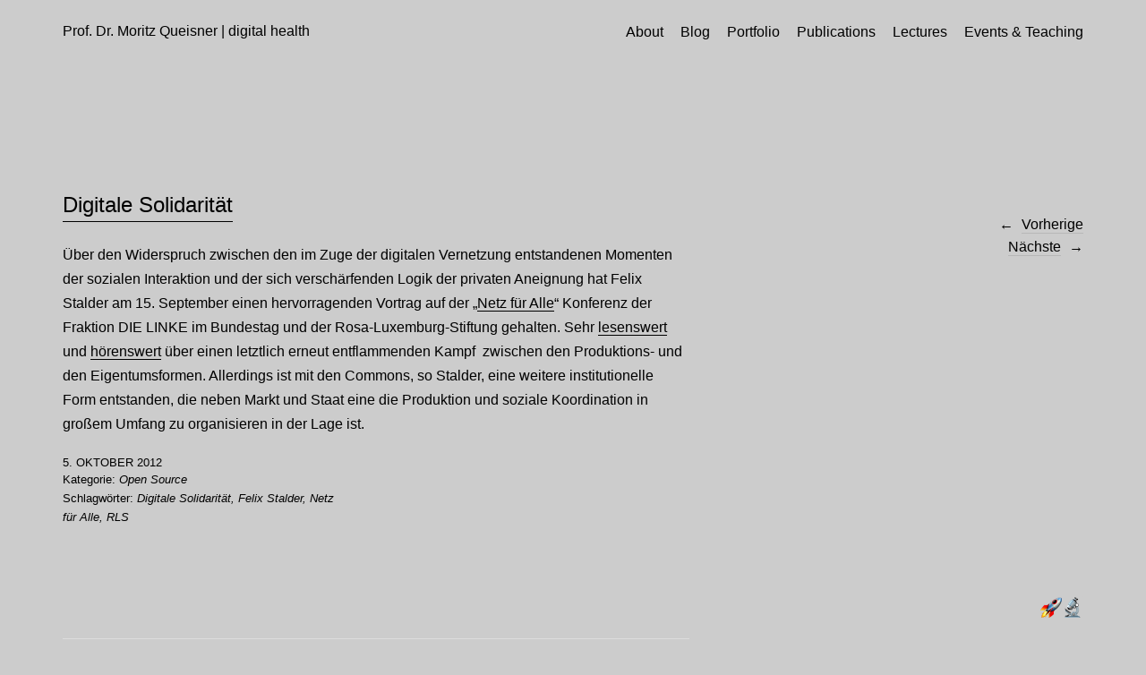

--- FILE ---
content_type: text/html; charset=UTF-8
request_url: https://www.moritzqueisner.de/digitale-solidaritat/
body_size: 12917
content:
<!DOCTYPE html>
<html lang="de">
<head>
	<meta charset="UTF-8" />
	<meta name="viewport" content="width=device-width,initial-scale=1">
	<link rel="profile" href="http://gmpg.org/xfn/11">
	<link rel="pingback" href="https://www.moritzqueisner.de/mqde/xmlrpc.php">
	<!--[if lt IE 9]>
		<script src="https://www.moritzqueisner.de/mqde/wp-content/themes/suidobashi/js/html5.js"></script>
	<![endif]-->
<style id="jetpack-boost-critical-css">@media all{@charset "UTF-8";.wp-block-embed{overflow-wrap:break-word}.wp-block-embed iframe{max-width:100%}.wp-block-embed__wrapper{position:relative}.wp-block-image img{height:auto;max-width:100%;vertical-align:bottom}.wp-block-image img{box-sizing:border-box}ul{box-sizing:border-box}.wp-block-media-text{direction:ltr;display:grid;grid-template-columns:50% 1fr;grid-template-rows:auto;box-sizing:border-box}.wp-block-media-text .wp-block-media-text__content,.wp-block-media-text .wp-block-media-text__media{align-self:center}.wp-block-media-text .wp-block-media-text__media{grid-column:1;grid-row:1;margin:0}.wp-block-media-text .wp-block-media-text__content{direction:ltr;grid-column:2;grid-row:1;padding:0 8%;word-break:break-word}.wp-block-media-text__media img{height:auto;max-width:unset;width:100%;vertical-align:middle}@media (max-width:600px){.wp-block-media-text.is-stacked-on-mobile{grid-template-columns:100%!important}.wp-block-media-text.is-stacked-on-mobile .wp-block-media-text__media{grid-column:1;grid-row:1}.wp-block-media-text.is-stacked-on-mobile .wp-block-media-text__content{grid-column:1;grid-row:2}}.has-text-align-left{text-align:left}.screen-reader-text{border:0;clip:rect(1px,1px,1px,1px);clip-path:inset(50%);height:1px;margin:-1px;overflow:hidden;padding:0;position:absolute;width:1px;word-wrap:normal!important}html :where(img[class*=wp-image-]){height:auto;max-width:100%}figure{margin:0 0 1em}}@media all{a,article,body,div,em,figure,footer,form,h1,h3,header,html,iframe,img,label,li,nav,p,small,span,strong,ul{margin:0;padding:0;border:0;font-size:100%;vertical-align:baseline}article,figure,footer,header,nav{display:block}html{font-size:100%;overflow-y:scroll;-webkit-text-size-adjust:100%;-ms-text-size-adjust:100%}figure{margin:10% 0}img{border:0;-ms-interpolation-mode:bicubic}input{-webkit-border-radius:0;border-radius:0}*,:after,:before{-webkit-box-sizing:border-box;-moz-box-sizing:border-box;box-sizing:border-box}.cf:after,.cf:before{content:" ";display:table}.cf:after{clear:both}body{font-family:'Source Sans Pro','Helvetica Neue',Helvetica,Arial,sans-serif;color:#000;background:#fff}#primary{padding:0 10px;opacity:0}h1,h3{font-weight:400;-webkit-hyphens:auto;-moz-hyphens:auto;-ms-hyphens:auto;hyphens:auto}h1{margin:40px 0 20px;font-size:18px;font-size:1.125rem}h3{margin:30px 0 10px;font-size:16px;font-size:1rem}#comments #respond h3#reply-title:after{content:'\2192';display:inline;padding:0 0 0 4px;-webkit-font-smoothing:antialiased;vertical-align:top}p{margin-bottom:20px}.entry-content p:last-child{margin-bottom:0}ul{margin:0 0 20px 0;padding-left:40px;list-style-position:inside}ul{list-style:square}.entry-content ul{padding-left:40px}.entry-content ul li{margin-bottom:4px;list-style-position:outside}strong{font-weight:700}em{font-style:italic}small{font-size:75%}figure{margin:0}img{max-width:100%;height:auto}input,textarea{padding:7px 2%;border:1px solid #ddd;background:#fff;color:#000;font-family:'Source Sans Pro','Helvetica Neue',Helvetica,Arial,sans-serif;font-size:16px;font-size:1rem;line-height:1.62;vertical-align:top}form label{font-size:16px;font-size:1rem;line-height:1.4}input[type=submit]{margin:0 0 0 10px;padding:5px 0 0;display:inline-block;border:none;color:#000;vertical-align:top;font-family:'Source Sans Pro','Helvetica Neue',Helvetica,Arial,sans-serif;font-size:16px;font-size:1rem;line-height:1.5;border-bottom:1px solid #000;-webkit-appearance:none}a{color:#000;text-decoration:none}#site-title h1 a{color:#000}#mobile-menu-toggle,.entry-content a,.nav-wrap a{border-bottom:1px solid #000}.nav-next a span,.nav-previous a span{border-bottom:1px solid rgba(136,136,136,.3)}#respond a#cancel-comment-reply-link{border-bottom:none!important}#masthead{position:relative;display:block;padding:15px 0 48px 0}#site-title{margin:60px 0 0;padding:0 10px}#site-title h1{margin:0;padding:0;font-size:21px;font-size:1.3125rem;font-weight:700;line-height:1.2;word-wrap:break-word}#mobile-menu-toggle{display:inline-block;margin:0 10px 15px;float:right}.menu-container{border-top:1px solid #ddd}#site-nav{display:none;overflow:hidden;clear:both;padding:0}#site-nav ul{list-style:none;margin:0;padding:0}#site-nav ul li{display:block;margin:0;padding:14px 0;border-bottom:1px solid #ddd}#site-nav ul li a{display:inline-block;padding:0 10px;font-size:16px;font-size:1rem;line-height:1.4}.search-header{display:block}.search-header #searchform{position:relative}.search-header #searchform input{padding:14px 10px;border-top:none;border-left:none;border-right:none;border-bottom:1px solid #000;background:#f2f2f2;width:100%;line-height:1.4}#searchform .screen-reader-text,.search-header #searchform input.submit,.search-toggle{display:none}.contact-info{padding:24px 10px 0;display:inline-block}.contact-mail{margin:0;font-size:16px;font-size:1rem;clear:both}.site-content .post{position:relative;display:block;max-width:960px;margin:0;padding:0 0 70px;clear:both}.site-content .post .entry-content{max-width:700px}.site-content .post:last-of-type{padding:0}.entry-thumbnail{padding:0 0 20px}.entry-thumbnail a{font-size:0}.site-content .entry-header{display:block;max-width:700px;padding:0}.entry-header h1.entry-title{margin:0 0 8px;font-size:16px;font-size:1rem;line-height:1.5;word-wrap:break-word;display:inline-block}.single-post .entry-header h1.entry-title{padding:0 0 15px}.single-post .entry-header h1.entry-title a{display:inline-block}.entry-header h1.entry-title a{border-bottom:1px solid #000}.entry-cats,.entry-tags{line-height:1.69}.entry-tags{max-width:320px;padding-bottom:4px}.entry-cats,.single-post .entry-tags{padding:14px 0 0 0;font-size:13px;font-size:.8125rem;font-style:italic}.entry-cats span,.single-post .entry-tags span{font-style:normal}.post .entry-cats,.single-post .entry-tags{padding:0}.entry-meta{max-width:700px;padding:20px 0 0 0}.entry-date{font-size:13px;font-size:.8125rem;text-transform:uppercase}.entry-content p,.entry-content ul{font-size:16px;font-size:1rem;line-height:1.69}img{max-width:100%;height:auto}img.wp-post-image{padding:0}iframe{max-width:100%}#comments{position:relative;max-width:700px;margin:125px 0 0 0}#comments #respond{margin:0;border-top:1px solid #ddd;margin:60px 0 0 0;padding:0;overflow:hidden}#comments #respond h3#reply-title{margin:0;padding:15px 0 0 0;font-size:13px;font-size:.8125rem;text-transform:uppercase;letter-spacing:2.5px;display:block}#comments #respond p.comment-notes{margin:0 0 15px 0;padding:5px 0 0;font-size:13px;font-size:.8125rem}#respond a#cancel-comment-reply-link{margin:0;float:right;font-size:13px;font-size:.8125rem;text-transform:none;letter-spacing:0;font-style:italic}#commentform p.comment-form-author,#commentform p.comment-form-comment,#commentform p.comment-form-email,#commentform p.comment-form-url{margin:0;padding:12px 0 0;font-size:16px;font-size:1rem}#commentform p.comment-form-comment{line-height:0}#commentform p.comment-form-author,#commentform p.comment-form-comment,#commentform p.comment-form-email,#commentform p.comment-form-url{float:none;clear:both;width:100%}#commentform input#author,#commentform input#email,#commentform input#url{display:block;width:100%;margin:3px 0 0;padding:6px 2% 5px;background:#fff;font-size:15px;font-size:.9375rem;line-height:1.62;border:1px solid #ddd;-webkit-appearance:none;outline-color:transparent;outline-style:none}#commentform textarea#comment{width:100%;max-width:100%;margin:3px 0 0;padding:10px;border:1px solid #ddd;background:#fff;font-size:15px;font-size:.9375rem;line-height:1.62;-webkit-appearance:none;outline-color:transparent;outline-style:none}.nav-next a,.nav-previous a{display:block;border-bottom:none;z-index:100000}.nav-next a{padding-right:25px}.nav-previous a{padding-left:25px}.nav-next a span,.nav-previous a span{display:block;z-index:100000}.nav-next a span:before,.nav-previous a span:before{display:block;-webkit-font-smoothing:antialiased;font-family:Arial,sans-serif;line-height:0;padding:11px 0 0 0;position:absolute;color:#000}.nav-next a span:before{content:'\2192';right:0}.nav-previous a span:before{content:'\2190';left:0}p.comment-subscription-form{clear:both;overflow:hidden;margin-top:5px!important;margin-bottom:5px!important;font-size:12px;font-size:.75rem;font-weight:400}@media screen and (min-width:767px){#primary,#site-nav ul li a,#site-title,.search-header #searchform input{padding-left:35px;padding-right:35px}#masthead{padding-top:0}#mobile-menu-toggle{margin:35px 35px}#site-title{margin:95px 0 0}#site-title h1{padding:0;font-size:24px;font-size:1.5rem;line-height:1.3}.contact-info{padding:24px 35px 0}.site-content .post{padding:0 0 125px}#comments #respond{padding:0 0 0 190px}#comments #respond h3#reply-title,#comments #respond p.comment-notes{margin-left:0 0 0 -190px}}@media screen and (min-width:1023px){#primary,#site-nav ul li a,#site-title,.contact-info,.search-header #searchform input{padding-left:50px;padding-right:50px}#mobile-menu-toggle{margin:35px 50px}}@media screen and (min-width:1150px){#masthead{padding:26px 0 167px}#primary,#site-nav ul li a{padding-left:70px;padding-right:70px}#site-title{display:block;max-width:290px;margin:0;padding:0 70px 24px}.contact-info{padding:0 0 0 70px}#mobile-menu-toggle{display:none}#site-nav{display:block!important;padding:0;overflow:hidden;clear:both;float:right;text-align:right}.menu-container{position:fixed;display:block!important;top:25px;right:135px;z-index:1000;padding:0 0 0 70px;border-top:none}#site-nav ul li{position:relative;display:inline-block;margin:0 0 0 15px;padding:0;border-bottom:none}#site-nav ul li a{display:block;padding:0;color:#000;border-bottom:1px solid transparent}.search-toggle{display:block;width:70px;position:fixed;top:25px;right:70px;text-align:right;line-height:1.4;z-index:1000000}.search-header{display:none;position:fixed;top:57px;right:70px;z-index:1000000}.search-header #searchform{width:290px}.search-header #searchform input{padding:10px 45px 10px 10px;border-top:none;border-left:none;border-right:none;border-bottom:1px solid #000;background:#f2f2f2;width:100%;line-height:1.4}.search-header #searchform input.submit{position:absolute;width:45px;height:51px;top:0;right:0;padding:0;display:block;color:#000;background:0 0;border-bottom:none;text-indent:-999999px;z-index:10000}.search-header #searchform:after{position:absolute;top:9px;right:20px;content:'\2192';display:inline-block;padding:0;-webkit-font-smoothing:antialiased;vertical-align:top}#commentform label{float:left;width:20%;padding-top:11px}#commentform input#author,#commentform input#email,#commentform input#url,#commentform textarea#comment{float:left;width:80%;max-width:80%}#nav-single .nav-next a,#nav-single .nav-previous a{position:fixed;right:70px}#nav-single .nav-previous a{top:242px}#nav-single .nav-next a{top:267px}}@media screen and (min-width:1260px){.entry-thumbnail{max-width:960px}.entry-thumbnail{padding-left:0;padding-right:0}#nav-single .nav-previous a{right:70px}#nav-single .nav-next a{right:70px}}@media screen and (min-width:1400px){#primary{max-width:1300px;margin:0 auto;padding:0}#masthead{max-width:1300px;margin:0 auto;padding-left:0;padding-right:0}#site-title{padding:0 0 24px}.contact-info{padding:0}}@media screen and (min-width:1800px){#comments,#masthead,.entry-meta,.site-content .entry-header,.site-content .post{margin-left:auto;margin-right:auto}#masthead,.single-post #comments,.single-post .entry-header,.single-post .entry-meta{max-width:960px;padding-right:260px}#nav-single .nav-previous a{top:196px}#nav-single .nav-next a{top:221px}.contact-info{position:fixed;top:25px;left:70px;z-index:100000}}@media screen and (min-width:2400px){#primary{max-width:1900px}}}@media all{@charset "UTF-8";.comment-subscription-form{margin-bottom:1em}.screen-reader-text{clip:rect(1px,1px,1px,1px);word-wrap:normal!important;border:0;-webkit-clip-path:inset(50%);clip-path:inset(50%);height:1px;margin:-1px;overflow:hidden;padding:0;position:absolute!important;width:1px}}</style><title>Digitale Solidarität &#8211; Prof. Dr. Moritz Queisner</title>
<meta name='robots' content='max-image-preview:large' />
<script id="cookieyes" type="text/javascript" src="https://cdn-cookieyes.com/client_data/4f08f73ce02dc5bc64efa9ea/script.js"></script><link rel='dns-prefetch' href='//secure.gravatar.com' />
<link rel='dns-prefetch' href='//www.googletagmanager.com' />
<link rel='dns-prefetch' href='//stats.wp.com' />

<link rel='dns-prefetch' href='//v0.wordpress.com' />
<link rel='preconnect' href='//i0.wp.com' />
<link rel="alternate" type="application/rss+xml" title="Prof. Dr. Moritz Queisner &raquo; Feed" href="https://www.moritzqueisner.de/feed/" />
<link rel="alternate" type="application/rss+xml" title="Prof. Dr. Moritz Queisner &raquo; Kommentar-Feed" href="https://www.moritzqueisner.de/comments/feed/" />
<link rel="alternate" type="application/rss+xml" title="Prof. Dr. Moritz Queisner &raquo; Digitale Solidarität-Kommentar-Feed" href="https://www.moritzqueisner.de/digitale-solidaritat/feed/" />
<link rel="alternate" title="oEmbed (JSON)" type="application/json+oembed" href="https://www.moritzqueisner.de/wp-json/oembed/1.0/embed?url=https%3A%2F%2Fwww.moritzqueisner.de%2Fdigitale-solidaritat%2F" />
<link rel="alternate" title="oEmbed (XML)" type="text/xml+oembed" href="https://www.moritzqueisner.de/wp-json/oembed/1.0/embed?url=https%3A%2F%2Fwww.moritzqueisner.de%2Fdigitale-solidaritat%2F&#038;format=xml" />
<style id='wp-img-auto-sizes-contain-inline-css' type='text/css'>
img:is([sizes=auto i],[sizes^="auto," i]){contain-intrinsic-size:3000px 1500px}
/*# sourceURL=wp-img-auto-sizes-contain-inline-css */
</style>
<style id='wp-emoji-styles-inline-css' type='text/css'>

	img.wp-smiley, img.emoji {
		display: inline !important;
		border: none !important;
		box-shadow: none !important;
		height: 1em !important;
		width: 1em !important;
		margin: 0 0.07em !important;
		vertical-align: -0.1em !important;
		background: none !important;
		padding: 0 !important;
	}
/*# sourceURL=wp-emoji-styles-inline-css */
</style>
<style id='wp-block-library-inline-css' type='text/css'>
:root{--wp-block-synced-color:#7a00df;--wp-block-synced-color--rgb:122,0,223;--wp-bound-block-color:var(--wp-block-synced-color);--wp-editor-canvas-background:#ddd;--wp-admin-theme-color:#007cba;--wp-admin-theme-color--rgb:0,124,186;--wp-admin-theme-color-darker-10:#006ba1;--wp-admin-theme-color-darker-10--rgb:0,107,160.5;--wp-admin-theme-color-darker-20:#005a87;--wp-admin-theme-color-darker-20--rgb:0,90,135;--wp-admin-border-width-focus:2px}@media (min-resolution:192dpi){:root{--wp-admin-border-width-focus:1.5px}}.wp-element-button{cursor:pointer}:root .has-very-light-gray-background-color{background-color:#eee}:root .has-very-dark-gray-background-color{background-color:#313131}:root .has-very-light-gray-color{color:#eee}:root .has-very-dark-gray-color{color:#313131}:root .has-vivid-green-cyan-to-vivid-cyan-blue-gradient-background{background:linear-gradient(135deg,#00d084,#0693e3)}:root .has-purple-crush-gradient-background{background:linear-gradient(135deg,#34e2e4,#4721fb 50%,#ab1dfe)}:root .has-hazy-dawn-gradient-background{background:linear-gradient(135deg,#faaca8,#dad0ec)}:root .has-subdued-olive-gradient-background{background:linear-gradient(135deg,#fafae1,#67a671)}:root .has-atomic-cream-gradient-background{background:linear-gradient(135deg,#fdd79a,#004a59)}:root .has-nightshade-gradient-background{background:linear-gradient(135deg,#330968,#31cdcf)}:root .has-midnight-gradient-background{background:linear-gradient(135deg,#020381,#2874fc)}:root{--wp--preset--font-size--normal:16px;--wp--preset--font-size--huge:42px}.has-regular-font-size{font-size:1em}.has-larger-font-size{font-size:2.625em}.has-normal-font-size{font-size:var(--wp--preset--font-size--normal)}.has-huge-font-size{font-size:var(--wp--preset--font-size--huge)}.has-text-align-center{text-align:center}.has-text-align-left{text-align:left}.has-text-align-right{text-align:right}.has-fit-text{white-space:nowrap!important}#end-resizable-editor-section{display:none}.aligncenter{clear:both}.items-justified-left{justify-content:flex-start}.items-justified-center{justify-content:center}.items-justified-right{justify-content:flex-end}.items-justified-space-between{justify-content:space-between}.screen-reader-text{border:0;clip-path:inset(50%);height:1px;margin:-1px;overflow:hidden;padding:0;position:absolute;width:1px;word-wrap:normal!important}.screen-reader-text:focus{background-color:#ddd;clip-path:none;color:#444;display:block;font-size:1em;height:auto;left:5px;line-height:normal;padding:15px 23px 14px;text-decoration:none;top:5px;width:auto;z-index:100000}html :where(.has-border-color){border-style:solid}html :where([style*=border-top-color]){border-top-style:solid}html :where([style*=border-right-color]){border-right-style:solid}html :where([style*=border-bottom-color]){border-bottom-style:solid}html :where([style*=border-left-color]){border-left-style:solid}html :where([style*=border-width]){border-style:solid}html :where([style*=border-top-width]){border-top-style:solid}html :where([style*=border-right-width]){border-right-style:solid}html :where([style*=border-bottom-width]){border-bottom-style:solid}html :where([style*=border-left-width]){border-left-style:solid}html :where(img[class*=wp-image-]){height:auto;max-width:100%}:where(figure){margin:0 0 1em}html :where(.is-position-sticky){--wp-admin--admin-bar--position-offset:var(--wp-admin--admin-bar--height,0px)}@media screen and (max-width:600px){html :where(.is-position-sticky){--wp-admin--admin-bar--position-offset:0px}}

/*# sourceURL=wp-block-library-inline-css */
</style><style id='global-styles-inline-css' type='text/css'>
:root{--wp--preset--aspect-ratio--square: 1;--wp--preset--aspect-ratio--4-3: 4/3;--wp--preset--aspect-ratio--3-4: 3/4;--wp--preset--aspect-ratio--3-2: 3/2;--wp--preset--aspect-ratio--2-3: 2/3;--wp--preset--aspect-ratio--16-9: 16/9;--wp--preset--aspect-ratio--9-16: 9/16;--wp--preset--color--black: #000000;--wp--preset--color--cyan-bluish-gray: #abb8c3;--wp--preset--color--white: #ffffff;--wp--preset--color--pale-pink: #f78da7;--wp--preset--color--vivid-red: #cf2e2e;--wp--preset--color--luminous-vivid-orange: #ff6900;--wp--preset--color--luminous-vivid-amber: #fcb900;--wp--preset--color--light-green-cyan: #7bdcb5;--wp--preset--color--vivid-green-cyan: #00d084;--wp--preset--color--pale-cyan-blue: #8ed1fc;--wp--preset--color--vivid-cyan-blue: #0693e3;--wp--preset--color--vivid-purple: #9b51e0;--wp--preset--gradient--vivid-cyan-blue-to-vivid-purple: linear-gradient(135deg,rgb(6,147,227) 0%,rgb(155,81,224) 100%);--wp--preset--gradient--light-green-cyan-to-vivid-green-cyan: linear-gradient(135deg,rgb(122,220,180) 0%,rgb(0,208,130) 100%);--wp--preset--gradient--luminous-vivid-amber-to-luminous-vivid-orange: linear-gradient(135deg,rgb(252,185,0) 0%,rgb(255,105,0) 100%);--wp--preset--gradient--luminous-vivid-orange-to-vivid-red: linear-gradient(135deg,rgb(255,105,0) 0%,rgb(207,46,46) 100%);--wp--preset--gradient--very-light-gray-to-cyan-bluish-gray: linear-gradient(135deg,rgb(238,238,238) 0%,rgb(169,184,195) 100%);--wp--preset--gradient--cool-to-warm-spectrum: linear-gradient(135deg,rgb(74,234,220) 0%,rgb(151,120,209) 20%,rgb(207,42,186) 40%,rgb(238,44,130) 60%,rgb(251,105,98) 80%,rgb(254,248,76) 100%);--wp--preset--gradient--blush-light-purple: linear-gradient(135deg,rgb(255,206,236) 0%,rgb(152,150,240) 100%);--wp--preset--gradient--blush-bordeaux: linear-gradient(135deg,rgb(254,205,165) 0%,rgb(254,45,45) 50%,rgb(107,0,62) 100%);--wp--preset--gradient--luminous-dusk: linear-gradient(135deg,rgb(255,203,112) 0%,rgb(199,81,192) 50%,rgb(65,88,208) 100%);--wp--preset--gradient--pale-ocean: linear-gradient(135deg,rgb(255,245,203) 0%,rgb(182,227,212) 50%,rgb(51,167,181) 100%);--wp--preset--gradient--electric-grass: linear-gradient(135deg,rgb(202,248,128) 0%,rgb(113,206,126) 100%);--wp--preset--gradient--midnight: linear-gradient(135deg,rgb(2,3,129) 0%,rgb(40,116,252) 100%);--wp--preset--font-size--small: 13px;--wp--preset--font-size--medium: 20px;--wp--preset--font-size--large: 36px;--wp--preset--font-size--x-large: 42px;--wp--preset--spacing--20: 0.44rem;--wp--preset--spacing--30: 0.67rem;--wp--preset--spacing--40: 1rem;--wp--preset--spacing--50: 1.5rem;--wp--preset--spacing--60: 2.25rem;--wp--preset--spacing--70: 3.38rem;--wp--preset--spacing--80: 5.06rem;--wp--preset--shadow--natural: 6px 6px 9px rgba(0, 0, 0, 0.2);--wp--preset--shadow--deep: 12px 12px 50px rgba(0, 0, 0, 0.4);--wp--preset--shadow--sharp: 6px 6px 0px rgba(0, 0, 0, 0.2);--wp--preset--shadow--outlined: 6px 6px 0px -3px rgb(255, 255, 255), 6px 6px rgb(0, 0, 0);--wp--preset--shadow--crisp: 6px 6px 0px rgb(0, 0, 0);}:where(.is-layout-flex){gap: 0.5em;}:where(.is-layout-grid){gap: 0.5em;}body .is-layout-flex{display: flex;}.is-layout-flex{flex-wrap: wrap;align-items: center;}.is-layout-flex > :is(*, div){margin: 0;}body .is-layout-grid{display: grid;}.is-layout-grid > :is(*, div){margin: 0;}:where(.wp-block-columns.is-layout-flex){gap: 2em;}:where(.wp-block-columns.is-layout-grid){gap: 2em;}:where(.wp-block-post-template.is-layout-flex){gap: 1.25em;}:where(.wp-block-post-template.is-layout-grid){gap: 1.25em;}.has-black-color{color: var(--wp--preset--color--black) !important;}.has-cyan-bluish-gray-color{color: var(--wp--preset--color--cyan-bluish-gray) !important;}.has-white-color{color: var(--wp--preset--color--white) !important;}.has-pale-pink-color{color: var(--wp--preset--color--pale-pink) !important;}.has-vivid-red-color{color: var(--wp--preset--color--vivid-red) !important;}.has-luminous-vivid-orange-color{color: var(--wp--preset--color--luminous-vivid-orange) !important;}.has-luminous-vivid-amber-color{color: var(--wp--preset--color--luminous-vivid-amber) !important;}.has-light-green-cyan-color{color: var(--wp--preset--color--light-green-cyan) !important;}.has-vivid-green-cyan-color{color: var(--wp--preset--color--vivid-green-cyan) !important;}.has-pale-cyan-blue-color{color: var(--wp--preset--color--pale-cyan-blue) !important;}.has-vivid-cyan-blue-color{color: var(--wp--preset--color--vivid-cyan-blue) !important;}.has-vivid-purple-color{color: var(--wp--preset--color--vivid-purple) !important;}.has-black-background-color{background-color: var(--wp--preset--color--black) !important;}.has-cyan-bluish-gray-background-color{background-color: var(--wp--preset--color--cyan-bluish-gray) !important;}.has-white-background-color{background-color: var(--wp--preset--color--white) !important;}.has-pale-pink-background-color{background-color: var(--wp--preset--color--pale-pink) !important;}.has-vivid-red-background-color{background-color: var(--wp--preset--color--vivid-red) !important;}.has-luminous-vivid-orange-background-color{background-color: var(--wp--preset--color--luminous-vivid-orange) !important;}.has-luminous-vivid-amber-background-color{background-color: var(--wp--preset--color--luminous-vivid-amber) !important;}.has-light-green-cyan-background-color{background-color: var(--wp--preset--color--light-green-cyan) !important;}.has-vivid-green-cyan-background-color{background-color: var(--wp--preset--color--vivid-green-cyan) !important;}.has-pale-cyan-blue-background-color{background-color: var(--wp--preset--color--pale-cyan-blue) !important;}.has-vivid-cyan-blue-background-color{background-color: var(--wp--preset--color--vivid-cyan-blue) !important;}.has-vivid-purple-background-color{background-color: var(--wp--preset--color--vivid-purple) !important;}.has-black-border-color{border-color: var(--wp--preset--color--black) !important;}.has-cyan-bluish-gray-border-color{border-color: var(--wp--preset--color--cyan-bluish-gray) !important;}.has-white-border-color{border-color: var(--wp--preset--color--white) !important;}.has-pale-pink-border-color{border-color: var(--wp--preset--color--pale-pink) !important;}.has-vivid-red-border-color{border-color: var(--wp--preset--color--vivid-red) !important;}.has-luminous-vivid-orange-border-color{border-color: var(--wp--preset--color--luminous-vivid-orange) !important;}.has-luminous-vivid-amber-border-color{border-color: var(--wp--preset--color--luminous-vivid-amber) !important;}.has-light-green-cyan-border-color{border-color: var(--wp--preset--color--light-green-cyan) !important;}.has-vivid-green-cyan-border-color{border-color: var(--wp--preset--color--vivid-green-cyan) !important;}.has-pale-cyan-blue-border-color{border-color: var(--wp--preset--color--pale-cyan-blue) !important;}.has-vivid-cyan-blue-border-color{border-color: var(--wp--preset--color--vivid-cyan-blue) !important;}.has-vivid-purple-border-color{border-color: var(--wp--preset--color--vivid-purple) !important;}.has-vivid-cyan-blue-to-vivid-purple-gradient-background{background: var(--wp--preset--gradient--vivid-cyan-blue-to-vivid-purple) !important;}.has-light-green-cyan-to-vivid-green-cyan-gradient-background{background: var(--wp--preset--gradient--light-green-cyan-to-vivid-green-cyan) !important;}.has-luminous-vivid-amber-to-luminous-vivid-orange-gradient-background{background: var(--wp--preset--gradient--luminous-vivid-amber-to-luminous-vivid-orange) !important;}.has-luminous-vivid-orange-to-vivid-red-gradient-background{background: var(--wp--preset--gradient--luminous-vivid-orange-to-vivid-red) !important;}.has-very-light-gray-to-cyan-bluish-gray-gradient-background{background: var(--wp--preset--gradient--very-light-gray-to-cyan-bluish-gray) !important;}.has-cool-to-warm-spectrum-gradient-background{background: var(--wp--preset--gradient--cool-to-warm-spectrum) !important;}.has-blush-light-purple-gradient-background{background: var(--wp--preset--gradient--blush-light-purple) !important;}.has-blush-bordeaux-gradient-background{background: var(--wp--preset--gradient--blush-bordeaux) !important;}.has-luminous-dusk-gradient-background{background: var(--wp--preset--gradient--luminous-dusk) !important;}.has-pale-ocean-gradient-background{background: var(--wp--preset--gradient--pale-ocean) !important;}.has-electric-grass-gradient-background{background: var(--wp--preset--gradient--electric-grass) !important;}.has-midnight-gradient-background{background: var(--wp--preset--gradient--midnight) !important;}.has-small-font-size{font-size: var(--wp--preset--font-size--small) !important;}.has-medium-font-size{font-size: var(--wp--preset--font-size--medium) !important;}.has-large-font-size{font-size: var(--wp--preset--font-size--large) !important;}.has-x-large-font-size{font-size: var(--wp--preset--font-size--x-large) !important;}
/*# sourceURL=global-styles-inline-css */
</style>

<style id='classic-theme-styles-inline-css' type='text/css'>
/*! This file is auto-generated */
.wp-block-button__link{color:#fff;background-color:#32373c;border-radius:9999px;box-shadow:none;text-decoration:none;padding:calc(.667em + 2px) calc(1.333em + 2px);font-size:1.125em}.wp-block-file__button{background:#32373c;color:#fff;text-decoration:none}
/*# sourceURL=/wp-includes/css/classic-themes.min.css */
</style>
<noscript><link rel='stylesheet' id='parent-style-css' href='https://www.moritzqueisner.de/mqde/wp-content/themes/suidobashi/style.css?ver=6.9' type='text/css' media='all' />
</noscript><link rel='stylesheet' id='parent-style-css' href='https://www.moritzqueisner.de/mqde/wp-content/themes/suidobashi/style.css?ver=6.9' type='text/css' media="not all" data-media="all" onload="this.media=this.dataset.media; delete this.dataset.media; this.removeAttribute( 'onload' );" />
<noscript><link rel='stylesheet' id='suidobashi-fonts-css' href='//www.moritzqueisner.de/mqde/wp-content/uploads/omgf/suidobashi-fonts-mod-o7hqi/suidobashi-fonts-mod-o7hqi.css?ver=1669733018' type='text/css' media='all' />
</noscript><link rel='stylesheet' id='suidobashi-fonts-css' href='//www.moritzqueisner.de/mqde/wp-content/uploads/omgf/suidobashi-fonts-mod-o7hqi/suidobashi-fonts-mod-o7hqi.css?ver=1669733018' type='text/css' media="not all" data-media="all" onload="this.media=this.dataset.media; delete this.dataset.media; this.removeAttribute( 'onload' );" />
<noscript><link rel='stylesheet' id='suidobashi-style-css' href='https://www.moritzqueisner.de/mqde/wp-content/themes/suidobashichildthemefolder/style.css?ver=20141030' type='text/css' media='all' />
</noscript><link rel='stylesheet' id='suidobashi-style-css' href='https://www.moritzqueisner.de/mqde/wp-content/themes/suidobashichildthemefolder/style.css?ver=20141030' type='text/css' media="not all" data-media="all" onload="this.media=this.dataset.media; delete this.dataset.media; this.removeAttribute( 'onload' );" />
<noscript><link rel='stylesheet' id='the-grid-css' href='https://www.moritzqueisner.de/mqde/wp-content/plugins/the-grid/frontend/assets/css/the-grid.min.css?ver=2.7.9.5' type='text/css' media='all' />
</noscript><link rel='stylesheet' id='the-grid-css' href='https://www.moritzqueisner.de/mqde/wp-content/plugins/the-grid/frontend/assets/css/the-grid.min.css?ver=2.7.9.5' type='text/css' media="not all" data-media="all" onload="this.media=this.dataset.media; delete this.dataset.media; this.removeAttribute( 'onload' );" />
<style id='the-grid-inline-css' type='text/css'>
.tolb-holder{background:rgba(0,0,0,0.8)}.tolb-holder .tolb-close,.tolb-holder .tolb-title,.tolb-holder .tolb-counter,.tolb-holder .tolb-next i,.tolb-holder .tolb-prev i{color:#ffffff}.tolb-holder .tolb-load{border-color:rgba(255,255,255,0.2);border-left:3px solid #ffffff}
.to-heart-icon,.to-heart-icon svg,.to-post-like,.to-post-like .to-like-count{position:relative;display:inline-block}.to-post-like{width:auto;cursor:pointer;font-weight:400}.to-heart-icon{float:left;margin:0 4px 0 0}.to-heart-icon svg{overflow:visible;width:15px;height:14px}.to-heart-icon g{-webkit-transform:scale(1);transform:scale(1)}.to-heart-icon path{-webkit-transform:scale(1);transform:scale(1);transition:fill .4s ease,stroke .4s ease}.no-liked .to-heart-icon path{fill:#999;stroke:#999}.empty-heart .to-heart-icon path{fill:transparent!important;stroke:#999}.liked .to-heart-icon path,.to-heart-icon svg:hover path{fill:#ff6863!important;stroke:#ff6863!important}@keyframes heartBeat{0%{transform:scale(1)}20%{transform:scale(.8)}30%{transform:scale(.95)}45%{transform:scale(.75)}50%{transform:scale(.85)}100%{transform:scale(.9)}}@-webkit-keyframes heartBeat{0%,100%,50%{-webkit-transform:scale(1)}20%{-webkit-transform:scale(.8)}30%{-webkit-transform:scale(.95)}45%{-webkit-transform:scale(.75)}}.heart-pulse g{-webkit-animation-name:heartBeat;animation-name:heartBeat;-webkit-animation-duration:1s;animation-duration:1s;-webkit-animation-iteration-count:infinite;animation-iteration-count:infinite;-webkit-transform-origin:50% 50%;transform-origin:50% 50%}.to-post-like a{color:inherit!important;fill:inherit!important;stroke:inherit!important}
/*# sourceURL=the-grid-inline-css */
</style>
<script type="text/javascript" src="https://www.moritzqueisner.de/mqde/wp-includes/js/jquery/jquery.min.js?ver=3.7.1" id="jquery-core-js"></script>
<script type="text/javascript" src="https://www.moritzqueisner.de/mqde/wp-includes/js/jquery/jquery-migrate.min.js?ver=3.4.1" id="jquery-migrate-js"></script>

<!-- Von Site Kit hinzugefügtes Google-Analytics-Snippet -->
<script type="text/javascript" src="https://www.googletagmanager.com/gtag/js?id=UA-22096415-1" id="google_gtagjs-js" async></script>
<script type="text/javascript" id="google_gtagjs-js-after">
/* <![CDATA[ */
window.dataLayer = window.dataLayer || [];function gtag(){dataLayer.push(arguments);}
gtag('set', 'linker', {"domains":["www.moritzqueisner.de"]} );
gtag("js", new Date());
gtag("set", "developer_id.dZTNiMT", true);
gtag("config", "UA-22096415-1", {"anonymize_ip":true});
gtag("config", "GT-NS8P96K");
//# sourceURL=google_gtagjs-js-after
/* ]]> */
</script>

<!-- Ende des von Site Kit hinzugefügten Google-Analytics-Snippets -->
<link rel="https://api.w.org/" href="https://www.moritzqueisner.de/wp-json/" /><link rel="alternate" title="JSON" type="application/json" href="https://www.moritzqueisner.de/wp-json/wp/v2/posts/989" /><link rel="EditURI" type="application/rsd+xml" title="RSD" href="https://www.moritzqueisner.de/mqde/xmlrpc.php?rsd" />
<meta name="generator" content="WordPress 6.9" />
<link rel="canonical" href="https://www.moritzqueisner.de/digitale-solidaritat/" />
<link rel='shortlink' href='https://wp.me/p63AOo-fX' />
<meta name="generator" content="Site Kit by Google 1.115.0" />	<style>img#wpstats{display:none}</style>
			<style type="text/css">
		a.more-link:hover {border-bottom: none !important;}
		a.more-link:hover span,
		.entry-header h1.entry-title a:hover,
		.entry-header h2.entry-title a:hover,
		.intro-slogan a:hover,
		.footer-slogan a:hover,
		.entry-content a:hover,
		#comments a:hover,
		input[type="button"]:hover,
		input[type="submit"]:hover,
		input#submit:hover,
		#infinite-handle span:hover,
		a.more-link:hover span,
		.author-description a:hover {color: #d2ffe4; border-bottom: 1px solid #d2ffe4;}
		.entry-tags a:hover,
		.entry-cats a:hover,
		.edit-link:hover,
		a.post-edit-link:hover,
		h3.author-name a:hover,
		.nav-previous a span:hover,
		.nav-next a span:hover {color: #d2ffe4;}
		@media screen and (min-width: 1150px) {
			#site-nav li li:hover > a:hover {color: #d2ffe4;}
			body.template-about #site-nav li li:hover > a:hover {color: #000;}
		}
		.contact-info a:hover, #colophon #site-info a:hover {background: ;}
		body.template-about {background: #cccccc !important;}
		body.template-about .comment a,
		body.template-about .entry-content a,
		body.template-about #mobile-menu-toggle,
		body.template-about .intro-slogan a,
		body.template-about .footer-slogan a,
		body.template-about .intro-slogan a:hover,
		body.template-about .footer-slogan a:hover,
		body.template-about .entry-content a:hover,
		body.template-about input[type="button"]:hover,
		body.template-about input[type="submit"]:hover,
		body.template-about input#submit:hover {color: #000000; border-bottom: 1px solid #000000;}
		body.template-about .search-header #searchform:after {color: #000;}
		body.template-about a,
		body.template-about .entry-content h4:after,
		body.template-about .search-toggle,
		body.template-about,
		body.template-about input,
		body.template-about #site-title h1 a {color: #000000 !important;}
		body.template-about .entry-content a, .divider-border {border-bottom: 1px solid #000000;}
		body.template-about #searchform input.search-field {border-bottom: 1px solid #000;}
		@media screen and (min-width: 1150px) {
			body.template-about #site-nav ul li a {color: #000000;}
			body.template-about #site-nav ul li a:hover,
			body.template-about #site-nav li:hover > a {border-bottom: 1px solid  #000000;}
		}
				@media screen and (min-width: 1150px) {#site-title {position: fixed; right: 70px; bottom: 30px; z-index: 100000; text-align: right; padding: 0; }}
						.contact-info {padding-top: 0 !important;}
		@media screen and (min-width: 1150px) {.home .contact-info {padding-bottom: 115px !important;}}
										@media screen and (min-width: 1150px) {.menu-container {max-width: 70%;}}
						.search-header,
		.show-mobile-search .search-header,
		.show-desktop-search .show-mobile-search .search-header,
		.show-desktop-search .search-header,
		.search-toggle {display: none !important;}
		@media screen and (min-width: 1150px) {.menu-container {right: 70px;}}
						#site-header {display: inline-block;}
		#site-header a {display: block; width: 50%;}
		#site-header img {display: block;}
						@media screen and (min-width: 1150px) {
			#site-header a {display: block; width: auto;}
			#site-header {text-align: right; float: right;}
			#site-header img {float: right; max-width: 50%;}
		}
			</style>
		<meta name="description" content="Über den Widerspruch zwischen den im Zuge der digitalen Vernetzung entstandenen Momenten der sozialen Interaktion und der sich verschärfenden Logik der privaten Aneignung hat Felix Stalder am 15. September einen hervorragenden Vortrag auf der &quot;Netz für Alle&quot; Konferenz der Fraktion DIE LINKE im Bundestag und der Rosa-Luxemburg-Stiftung gehalten. Sehr lesenswert und hörenswert über einen letztlich&hellip;" />
	<style type="text/css" id="suidobashi-header-css">
			#site-title h1,
		#site-title h2.site-description {
			display: none;
		}

		</style>
	<style type="text/css" id="custom-background-css">
body.custom-background { background-color: #cccccc; }
</style>
	<link rel="icon" href="https://i0.wp.com/www.moritzqueisner.de/mqde/wp-content/uploads/2022/11/cropped-faviconMQ.png?fit=32%2C32&#038;ssl=1" sizes="32x32" />
<link rel="icon" href="https://i0.wp.com/www.moritzqueisner.de/mqde/wp-content/uploads/2022/11/cropped-faviconMQ.png?fit=192%2C192&#038;ssl=1" sizes="192x192" />
<link rel="apple-touch-icon" href="https://i0.wp.com/www.moritzqueisner.de/mqde/wp-content/uploads/2022/11/cropped-faviconMQ.png?fit=180%2C180&#038;ssl=1" />
<meta name="msapplication-TileImage" content="https://i0.wp.com/www.moritzqueisner.de/mqde/wp-content/uploads/2022/11/cropped-faviconMQ.png?fit=270%2C270&#038;ssl=1" />
		<style type="text/css" id="wp-custom-css">
			.entry-header a{
	font-size: 24px;
}

.entry-thumbnail {
	max-width: 700px;
}

.home {
	font-size: 24px;
	line-height: 36px;
}
.tg-nav-font
{
	padding-left: 0px;
}

.tg-nav-color
{
	color: #fff;
}

#site-info {
    display: none;
	  visibility: hidden;
}
		</style>
		</head>

<body class="wp-singular post-template-default single single-post postid-989 single-format-standard custom-background wp-theme-suidobashi wp-child-theme-suidobashichildthemefolder">

<div id="container">

	<header id="masthead" class="cf" role="banner">

		<div id="mobile-menu-toggle"><span>Menü</span></div>
		<nav id="site-nav" class="cf">
			<div class="menu-container">
			<div class="menu-menu-new-container"><ul id="menu-menu-new" class="nav-menu"><li id="menu-item-2759" class="menu-item menu-item-type-post_type menu-item-object-page menu-item-2759"><a href="https://www.moritzqueisner.de/cv/">About</a></li>
<li id="menu-item-1990" class="menu-item menu-item-type-post_type menu-item-object-page current_page_parent menu-item-1990"><a href="https://www.moritzqueisner.de/blog/">Blog</a></li>
<li id="menu-item-2289" class="menu-item menu-item-type-post_type menu-item-object-page menu-item-2289"><a href="https://www.moritzqueisner.de/myportfolio/">Portfolio</a></li>
<li id="menu-item-2005" class="menu-item menu-item-type-post_type menu-item-object-page menu-item-2005"><a href="https://www.moritzqueisner.de/publications/">Publications</a></li>
<li id="menu-item-2004" class="menu-item menu-item-type-post_type menu-item-object-page menu-item-2004"><a href="https://www.moritzqueisner.de/lectures/">Lectures</a></li>
<li id="menu-item-2144" class="menu-item menu-item-type-post_type menu-item-object-page menu-item-2144"><a href="https://www.moritzqueisner.de/events/">Events &#038; Teaching</a></li>
</ul></div>			</div>
			<div class="search-toggle"><span>Suche</span></div>
			<div class="search-header">
				
<form role="search" method="get" id="searchform" class="searchform" action="https://www.moritzqueisner.de/" role="search">
	<label for="s" class="screen-reader-text"><span>Suche</span></label>
	<input type="text" class="search-field" name="s" autofocus id="s" placeholder="Suche&hellip;" />
	<input type="submit" class="submit" name="submit" id="searchsubmit" value="Suche" />
</form>			</div><!-- end .search-header -->
		</nav><!-- end #site-nav -->

		<div id="site-title">
							<div id="site-header">
					<a href="https://www.moritzqueisner.de/" rel="home"><img src="https://www.moritzqueisner.de/mqde/wp-content/uploads/2023/04/rocket-science.png" width="96" height="48" alt=""></a>
				</div><!-- end #site-header -->
						<h1><a href="https://www.moritzqueisner.de/">Prof. Dr. Moritz Queisner</a></h1>
		</div><!-- end #site-title -->

				<div class="contact-info">
							<p class="contact-mail">Prof. Dr. Moritz Queisner | digital health</p>
								</div><!-- end .contact-info -->
		
		
	</header><!-- end #masthead -->
	<div id="spinner"></div>
	<div id="primary" class="site-content cf" role="main">
		
<article id="post-989" class="post-989 post type-post status-publish format-standard hentry category-open-source tag-digitale-solidaritat tag-felix-stalder tag-netz-fur-alle tag-rls">

	
	<header class="entry-header">
		<h1 class="entry-title"><a href="https://www.moritzqueisner.de/digitale-solidaritat/" rel="bookmark">Digitale Solidarität</a></h1>	</header><!-- end .entry-header -->

	<div class="entry-content">
		<p>Über den Widerspruch zwischen den im Zuge der digitalen Vernetzung entstandenen Momenten der sozialen Interaktion und der sich verschärfenden Logik der privaten Aneignung hat Felix Stalder am 15. September einen hervorragenden Vortrag auf der &#8222;<a href="http://netzfueralle.blog.rosalux.de/">Netz für Alle</a>&#8220; Konferenz der Fraktion DIE LINKE im Bundestag und der Rosa-Luxemburg-Stiftung gehalten. Sehr <a href="http://netzfueralle.blog.rosalux.de/2012/09/15/felix-stalder-digitale-solidaritat-keynote/">lesenswert</a> und <a href="http://www.youtube.com/watch?feature=player_embedded&amp;v=JWgf2VQ0KSo#!">hörenswert</a> über einen letztlich erneut entflammenden Kampf  zwischen den Produktions- und den Eigentumsformen. Allerdings ist mit den Commons, so Stalder, eine weitere institutionelle Form entstanden, die neben Markt und Staat eine die Produktion und soziale Koordination in großem Umfang zu organisieren in der Lage ist.</p>
			</div><!-- end .entry-content -->

	<footer class="entry-meta cf">
		<a class="entry-date" href="https://www.moritzqueisner.de/digitale-solidaritat/">5. Oktober 2012</a>
		<div class="entry-cats"><span>Kategorie: </span>
			<a href="https://www.moritzqueisner.de/category/open-source/" rel="category tag">Open Source</a>		</div><!-- end .entry-cats -->
					<div class="entry-tags"><span>Schlagwörter: </span><a href="https://www.moritzqueisner.de/tag/digitale-solidaritat/" rel="tag">Digitale Solidarität</a>, <a href="https://www.moritzqueisner.de/tag/felix-stalder/" rel="tag">Felix Stalder</a>, <a href="https://www.moritzqueisner.de/tag/netz-fur-alle/" rel="tag">Netz für Alle</a>, <a href="https://www.moritzqueisner.de/tag/rls/" rel="tag">RLS</a></span></div>
				
			</footer><!-- end .entry-meta -->

</article><!-- end .post-989 -->
	<div id="comments" class="comments-area">

	
		<div id="respond" class="comment-respond">
		<h3 id="reply-title" class="comment-reply-title">Schreibe einen Kommentar <small><a rel="nofollow" id="cancel-comment-reply-link" href="/digitale-solidaritat/#respond" style="display:none;">Antwort abbrechen</a></small></h3><form action="https://www.moritzqueisner.de/mqde/wp-comments-post.php" method="post" id="commentform" class="comment-form"><p class="comment-notes"><span id="email-notes">Deine E-Mail-Adresse wird nicht veröffentlicht.</span> <span class="required-field-message">Erforderliche Felder sind mit <span class="required">*</span> markiert</span></p><p class="comment-form-comment"><label for="comment">Kommentar <span class="required">*</span></label> <textarea id="comment" name="comment" cols="45" rows="8" maxlength="65525" required="required"></textarea></p><p class="comment-form-author"><label for="author">Name <span class="required">*</span></label> <input id="author" name="author" type="text" value="" size="30" maxlength="245" autocomplete="name" required="required" /></p>
<p class="comment-form-email"><label for="email">E-Mail-Adresse <span class="required">*</span></label> <input id="email" name="email" type="text" value="" size="30" maxlength="100" aria-describedby="email-notes" autocomplete="email" required="required" /></p>
<p class="comment-form-url"><label for="url">Website</label> <input id="url" name="url" type="text" value="" size="30" maxlength="200" autocomplete="url" /></p>
<p class="comment-subscription-form"><input type="checkbox" name="subscribe_comments" id="subscribe_comments" value="subscribe" style="width: auto; -moz-appearance: checkbox; -webkit-appearance: checkbox;" /> <label class="subscribe-label" id="subscribe-label" for="subscribe_comments">Benachrichtige mich über nachfolgende Kommentare via E-Mail.</label></p><p class="comment-subscription-form"><input type="checkbox" name="subscribe_blog" id="subscribe_blog" value="subscribe" style="width: auto; -moz-appearance: checkbox; -webkit-appearance: checkbox;" /> <label class="subscribe-label" id="subscribe-blog-label" for="subscribe_blog">Benachrichtige mich über neue Beiträge via E-Mail.</label></p><p class="form-submit"><input name="submit" type="submit" id="submit" class="submit" value="Kommentar abschicken" /> <input type='hidden' name='comment_post_ID' value='989' id='comment_post_ID' />
<input type='hidden' name='comment_parent' id='comment_parent' value='0' />
</p><p style="display: none;"><input type="hidden" id="akismet_comment_nonce" name="akismet_comment_nonce" value="0a1b0613c6" /></p><p style="display: none !important;" class="akismet-fields-container" data-prefix="ak_"><label>&#916;<textarea name="ak_hp_textarea" cols="45" rows="8" maxlength="100"></textarea></label><input type="hidden" id="ak_js_1" name="ak_js" value="79"/><script>document.getElementById( "ak_js_1" ).setAttribute( "value", ( new Date() ).getTime() );</script></p></form>	</div><!-- #respond -->
	
	</div><!-- #comments .comments-area -->

			<div class="nav-wrap cf" role="navigation">
		<nav id="nav-single">
			<div class="nav-previous"><a href="https://www.moritzqueisner.de/holovideospektrokopie/" rel="prev"><span class="meta-nav">Vorherige</span></a></div>
			<div class="nav-next"><a href="https://www.moritzqueisner.de/bildkontroverse-maschinensehen/" rel="next"><span class="meta-nav">Nächste</span></a></div>
		</nav><!-- #nav-single -->
	</div><!-- end .nav-wrap -->
	
	</div><!-- end #primary -->


<footer id="colophon" class="site-footer cf">

	
	<div id="site-info">
		<ul class="credit" role="contentinfo">
					<li class="copyright"> 2026 <a href="https://www.moritzqueisner.de/">Prof. Dr. Moritz Queisner.</a></li>
	 		<li class="wp-credit"> <a href="http://www.moritzqueisner.de/disclaimer/" >Disclaimer.</a></li>
			<li class="wp-credit"> <a href="http://www.moritzqueisner.de/licences/" >Licenses.</a></li>
		
					</ul>
	</div><!-- end #site-info -->

</footer><!-- end #colophon -->

</div><!-- end #container -->

<script type="speculationrules">
{"prefetch":[{"source":"document","where":{"and":[{"href_matches":"/*"},{"not":{"href_matches":["/mqde/wp-*.php","/mqde/wp-admin/*","/mqde/wp-content/uploads/*","/mqde/wp-content/*","/mqde/wp-content/plugins/*","/mqde/wp-content/themes/suidobashichildthemefolder/*","/mqde/wp-content/themes/suidobashi/*","/*\\?(.+)"]}},{"not":{"selector_matches":"a[rel~=\"nofollow\"]"}},{"not":{"selector_matches":".no-prefetch, .no-prefetch a"}}]},"eagerness":"conservative"}]}
</script>
		<script>window.addEventListener( 'load', function() {
				document.querySelectorAll( 'link' ).forEach( function( e ) {'not all' === e.media && e.dataset.media && ( e.media = e.dataset.media, delete e.dataset.media );} );
				var e = document.getElementById( 'jetpack-boost-critical-css' );
				e && ( e.media = 'not all' );
			} );</script>
		<script type="text/javascript" id="jetpack-portfolio-theme-supports-js-after">
/* <![CDATA[ */
const jetpack_portfolio_theme_supports = false
//# sourceURL=jetpack-portfolio-theme-supports-js-after
/* ]]> */
</script>
<script type="text/javascript" src="https://www.moritzqueisner.de/mqde/wp-includes/js/comment-reply.min.js?ver=6.9" id="comment-reply-js" async="async" data-wp-strategy="async" fetchpriority="low"></script>
<script type="text/javascript" src="https://www.moritzqueisner.de/mqde/wp-content/themes/suidobashi/js/transform.js?ver=20141030" id="illustratr-transform-js"></script>
<script type="text/javascript" src="https://www.moritzqueisner.de/mqde/wp-content/themes/suidobashi/js/jquery.fitvids.js?ver=1.1" id="suidobashi-fitvids-js"></script>
<script type="text/javascript" src="https://www.moritzqueisner.de/mqde/wp-content/themes/suidobashi/js/suidobashi.js?ver=201401026" id="suidobashi-script-js"></script>
<script type="text/javascript" src="https://www.moritzqueisner.de/mqde/wp-includes/js/imagesloaded.min.js?ver=5.0.0" id="imagesloaded-js"></script>
<script type="text/javascript" src="https://www.moritzqueisner.de/mqde/wp-includes/js/masonry.min.js?ver=4.2.2" id="masonry-js"></script>
<script type="text/javascript" src="https://www.moritzqueisner.de/mqde/wp-includes/js/jquery/jquery.masonry.min.js?ver=3.1.2b" id="jquery-masonry-js"></script>
<script type="text/javascript" src="https://www.moritzqueisner.de/mqde/wp-content/themes/suidobashi/js/portfolio.js?ver=20141015" id="suidobashi-portfolio-js"></script>
<script type="text/javascript" src="https://www.moritzqueisner.de/mqde/wp-includes/js/jquery/ui/effect.min.js?ver=1.13.3" id="jquery-effects-core-js"></script>
<script type="text/javascript" id="the-grid-js-extra">
/* <![CDATA[ */
var tg_global_var = {"url":"https://www.moritzqueisner.de/mqde/wp-admin/admin-ajax.php","nonce":"bb9c84da46","is_mobile":null,"mediaelement":"","mediaelement_ex":null,"lightbox_autoplay":"","debounce":"","meta_data":null,"main_query":{"page":0,"name":"digitale-solidaritat","error":"","m":"","p":0,"post_parent":"","subpost":"","subpost_id":"","attachment":"","attachment_id":0,"pagename":"","page_id":0,"second":"","minute":"","hour":"","day":0,"monthnum":0,"year":0,"w":0,"category_name":"","tag":"","cat":"","tag_id":"","author":"","author_name":"","feed":"","tb":"","paged":0,"meta_key":"","meta_value":"","preview":"","s":"","sentence":"","title":"","fields":"all","menu_order":"","embed":"","category__in":[],"category__not_in":[],"category__and":[],"post__in":[],"post__not_in":[],"post_name__in":[],"tag__in":[],"tag__not_in":[],"tag__and":[],"tag_slug__in":[],"tag_slug__and":[],"post_parent__in":[],"post_parent__not_in":[],"author__in":[],"author__not_in":[],"search_columns":[],"ignore_sticky_posts":false,"suppress_filters":false,"cache_results":true,"update_post_term_cache":true,"update_menu_item_cache":false,"lazy_load_term_meta":true,"update_post_meta_cache":true,"post_type":"","posts_per_page":10,"nopaging":false,"comments_per_page":"50","no_found_rows":false,"order":"DESC"}};
//# sourceURL=the-grid-js-extra
/* ]]> */
</script>
<script type="text/javascript" src="https://www.moritzqueisner.de/mqde/wp-content/plugins/the-grid/frontend/assets/js/the-grid.min.js?ver=2.7.9.5" id="the-grid-js"></script>
<script type="text/javascript" id="jetpack-stats-js-before">
/* <![CDATA[ */
_stq = window._stq || [];
_stq.push([ "view", {"v":"ext","blog":"89514508","post":"989","tz":"2","srv":"www.moritzqueisner.de","j":"1:15.4"} ]);
_stq.push([ "clickTrackerInit", "89514508", "989" ]);
//# sourceURL=jetpack-stats-js-before
/* ]]> */
</script>
<script type="text/javascript" src="https://stats.wp.com/e-202604.js" id="jetpack-stats-js" defer="defer" data-wp-strategy="defer"></script>
<script defer type="text/javascript" src="https://www.moritzqueisner.de/mqde/wp-content/plugins/akismet/_inc/akismet-frontend.js?ver=1763004831" id="akismet-frontend-js"></script>
<script id="wp-emoji-settings" type="application/json">
{"baseUrl":"https://s.w.org/images/core/emoji/17.0.2/72x72/","ext":".png","svgUrl":"https://s.w.org/images/core/emoji/17.0.2/svg/","svgExt":".svg","source":{"concatemoji":"https://www.moritzqueisner.de/mqde/wp-includes/js/wp-emoji-release.min.js?ver=6.9"}}
</script>
<script type="module">
/* <![CDATA[ */
/*! This file is auto-generated */
const a=JSON.parse(document.getElementById("wp-emoji-settings").textContent),o=(window._wpemojiSettings=a,"wpEmojiSettingsSupports"),s=["flag","emoji"];function i(e){try{var t={supportTests:e,timestamp:(new Date).valueOf()};sessionStorage.setItem(o,JSON.stringify(t))}catch(e){}}function c(e,t,n){e.clearRect(0,0,e.canvas.width,e.canvas.height),e.fillText(t,0,0);t=new Uint32Array(e.getImageData(0,0,e.canvas.width,e.canvas.height).data);e.clearRect(0,0,e.canvas.width,e.canvas.height),e.fillText(n,0,0);const a=new Uint32Array(e.getImageData(0,0,e.canvas.width,e.canvas.height).data);return t.every((e,t)=>e===a[t])}function p(e,t){e.clearRect(0,0,e.canvas.width,e.canvas.height),e.fillText(t,0,0);var n=e.getImageData(16,16,1,1);for(let e=0;e<n.data.length;e++)if(0!==n.data[e])return!1;return!0}function u(e,t,n,a){switch(t){case"flag":return n(e,"\ud83c\udff3\ufe0f\u200d\u26a7\ufe0f","\ud83c\udff3\ufe0f\u200b\u26a7\ufe0f")?!1:!n(e,"\ud83c\udde8\ud83c\uddf6","\ud83c\udde8\u200b\ud83c\uddf6")&&!n(e,"\ud83c\udff4\udb40\udc67\udb40\udc62\udb40\udc65\udb40\udc6e\udb40\udc67\udb40\udc7f","\ud83c\udff4\u200b\udb40\udc67\u200b\udb40\udc62\u200b\udb40\udc65\u200b\udb40\udc6e\u200b\udb40\udc67\u200b\udb40\udc7f");case"emoji":return!a(e,"\ud83e\u1fac8")}return!1}function f(e,t,n,a){let r;const o=(r="undefined"!=typeof WorkerGlobalScope&&self instanceof WorkerGlobalScope?new OffscreenCanvas(300,150):document.createElement("canvas")).getContext("2d",{willReadFrequently:!0}),s=(o.textBaseline="top",o.font="600 32px Arial",{});return e.forEach(e=>{s[e]=t(o,e,n,a)}),s}function r(e){var t=document.createElement("script");t.src=e,t.defer=!0,document.head.appendChild(t)}a.supports={everything:!0,everythingExceptFlag:!0},new Promise(t=>{let n=function(){try{var e=JSON.parse(sessionStorage.getItem(o));if("object"==typeof e&&"number"==typeof e.timestamp&&(new Date).valueOf()<e.timestamp+604800&&"object"==typeof e.supportTests)return e.supportTests}catch(e){}return null}();if(!n){if("undefined"!=typeof Worker&&"undefined"!=typeof OffscreenCanvas&&"undefined"!=typeof URL&&URL.createObjectURL&&"undefined"!=typeof Blob)try{var e="postMessage("+f.toString()+"("+[JSON.stringify(s),u.toString(),c.toString(),p.toString()].join(",")+"));",a=new Blob([e],{type:"text/javascript"});const r=new Worker(URL.createObjectURL(a),{name:"wpTestEmojiSupports"});return void(r.onmessage=e=>{i(n=e.data),r.terminate(),t(n)})}catch(e){}i(n=f(s,u,c,p))}t(n)}).then(e=>{for(const n in e)a.supports[n]=e[n],a.supports.everything=a.supports.everything&&a.supports[n],"flag"!==n&&(a.supports.everythingExceptFlag=a.supports.everythingExceptFlag&&a.supports[n]);var t;a.supports.everythingExceptFlag=a.supports.everythingExceptFlag&&!a.supports.flag,a.supports.everything||((t=a.source||{}).concatemoji?r(t.concatemoji):t.wpemoji&&t.twemoji&&(r(t.twemoji),r(t.wpemoji)))});
//# sourceURL=https://www.moritzqueisner.de/mqde/wp-includes/js/wp-emoji-loader.min.js
/* ]]> */
</script>
<script type="text/javascript">var to_like_post = {"url":"https://www.moritzqueisner.de/mqde/wp-admin/admin-ajax.php","nonce":"ae36bc2d4c"};!function(t){"use strict";t(document).ready(function(){t(document).on("click",".to-post-like:not('.to-post-like-unactive')",function(e){e.preventDefault();var o=t(this),n=o.data("post-id"),s=parseInt(o.find(".to-like-count").text());return o.addClass("heart-pulse"),t.ajax({type:"post",url:to_like_post.url,data:{nonce:to_like_post.nonce,action:"to_like_post",post_id:n,like_nb:s},context:o,success:function(e){e&&((o=t(this)).attr("title",e.title),o.find(".to-like-count").text(e.count),o.removeClass(e.remove_class+" heart-pulse").addClass(e.add_class))}}),!1})})}(jQuery);</script>
</body>
</html>


--- FILE ---
content_type: text/css
request_url: https://www.moritzqueisner.de/mqde/wp-content/themes/suidobashi/style.css?ver=6.9
body_size: 10130
content:
/*
Theme Name: Suidobashi
Theme URI: http://www.elmastudio.de/en/themes/suidobashi/
Author: Elmastudio
Author URI: http://www.elmastudio.de/en/
Description: Suidobashi is a minimal, clean Portfolio theme to feature your creative work or projects. Using the Jetpack plugins portfolio custom post type, your online portfolio becomes very flexible. Suidobashi also comes with a default blog layout, so you can include news or a journal on your portfolio website.
Version: 1.0.5
License: GNU General Public License v2 or later
License URI: http://www.gnu.org/licenses/gpl-2.0.html
Tags: one-column, custom-background, custom-header, custom-menu, editor-style, featured-images, rtl-language-support, sticky-post, translation-ready, portfolio
Text Domain: suidobashi
*/

/*--------------------------------------------------------------
Table of Contents:
----------------------------------------------------------------
1.0  - Reset
2.0  - General Styles
3.0  - Links + Colors
4.0  - Header
5.0  - Posts
	5.1 - Single Posts
	5.2 - Comments
6.0  - Portfolio
7.0  - Pagination
8.0  - Pages / Archives / Search Results / 404
9.0  - Footer
10.0 - Plugins + Jetpack Styles
11.0 - Shortcodes
12.0 - Media Queries
--------------------------------------------------------------*/


/*-----------------------------------------------------------------------------------*/
/*	1.0 Reset
/*-----------------------------------------------------------------------------------*/
html, body, div, span, applet, object, iframe, h1, h2, h3, h4, h5, h6, p, blockquote, pre, a, abbr, acronym, address, big, cite, code, del, dfn, em, img, ins, kbd, q, s, samp, small, strike, strong, sub, sup, tt, var, b, u, i, center, dl, dt, dd, ol, ul, li, fieldset, form, label, legend, table, caption, tbody, tfoot, thead, tr, th, td, article, aside, canvas, details, embed, figure, figcaption, footer, header, hgroup, menu, nav, output, ruby, section, summary, time, mark, audio, video {margin: 0; padding: 0; border: 0; font-size: 100%; vertical-align: baseline;}
article, aside, details, figcaption, figure, footer, header, hgroup, nav, section { display: block; }
audio, canvas, video { display: inline-block; *display: inline; *zoom: 1; }
audio:not([controls]) { display: none; }
[hidden] { display: none; }
html { font-size: 100%; overflow-y: scroll; -webkit-text-size-adjust: 100%; -ms-text-size-adjust: 100%; }
figure { margin: 10% 0; }
figcaption { text-align: center; }
img { border: 0; -ms-interpolation-mode: bicubic;}
a:hover, a:active, a:focus { outline: none; -moz-outline-style: none;}
input {-webkit-border-radius:0; border-radius:0;}
::-webkit-input-placeholder {color: #000;}
:-moz-placeholder {color: #000;}
::-moz-placeholder {color: #000;}
:-ms-input-placeholder {color: #000;}
*, *:before, *:after {-webkit-box-sizing: border-box; -moz-box-sizing: border-box; box-sizing: border-box;}
::selection {background: #d7d7d7; /* WebKit/Blink Browsers */}
::-moz-selection {background: #d7d7d7; /* Gecko Browsers */}
hr {border-bottom: 1px solid #999; border-top: none; border-left: none; border-right: none;}

/* Clearfix */
.clearfix:after, #main-wrap .sharedaddy:after {clear:both; content:' '; display:block; font-size:0; line-height:0; visibility:hidden; width:0; height:0; }
.cf:before, .cf:after {content: " "; /* 1 */ display: table; /* 2 */}
.cf:after {clear: both;}

/*-----------------------------------------------------------------------------------*/
/*	2.0 General Styles
/*-----------------------------------------------------------------------------------*/
body {
	font-family: 'Source Sans Pro', 'Helvetica Neue', Helvetica, Arial, sans-serif;
	color: #000;
	background: #fff;
}
#primary {
	padding: 0 10px;
	opacity: 0;
}
#main-wrap {
	padding: 0 10px;
}

/* --- Headings --- */
h1, h2, h3, h4, h5, h6 {
	font-weight: normal;
	-webkit-hyphens: auto;
		 -moz-hyphens: auto;
			-ms-hyphens: auto;
			hyphens: auto;
}
h1 {
	margin: 40px 0 20px;
	font-size: 18px;
	font-size: 1.125rem;
}
h2 {
	margin: 35px 0 15px;
	font-size: 16px;
	font-size: 1rem;
}
h3 {
	margin: 30px 0 10px;
	font-size: 16px;
	font-size: 1rem;
}
h4 {
	margin: 25px 0 15px;
	font-size: 13px;
	font-size: 0.8125rem;
	text-transform: uppercase;
	letter-spacing: 2.5px;
}
h5,
h6 {
	margin: 20px 0 8px;
	font-size: 13px;
	font-size: 0.8125rem;
	font-weight: bold;
}
h3.more-projects:after,
#comments h3.comments-title:after,
#comments #respond h3#reply-title:after {
	content: '\2192';
	display: inline;
	padding: 0 0 0 4px;
	-webkit-font-smoothing: antialiased;
	vertical-align: top;
}

/* --- Text Elements --- */
p {
	margin-bottom: 20px;
}
.entry-content p:last-child {
	margin-bottom: 0;
}
.entry-content blockquote p:last-child  {
	margin-bottom: 20px;
}
.format-quote .entry-content blockquote p:last-child  {
	margin-bottom: 0;
}
ul, ol {
	margin: 0 0 20px 0;
	padding-left: 40px;
	list-style-position: inside;
}
ul {
	list-style: square;
}
ol {
	list-style: decimal;
}
li > ul,
li > ol {
	margin-bottom: 0;
	margin-left: 0;
}
.entry-content ul,
.entry-content ol {
	padding-left: 40px;
}
.entry-content ul li,
.entry-content ol li,
#comments ul li,
#comments ol li  {
	margin-bottom: 4px;
	list-style-position: outside;
}
.entry-content ul ul li:last-child,
.entry-content ol ol li:last-child,
#comments ul ul li:last-child,
#comments ol ol li:last-child {
	margin-bottom: 0;
}
.entry-content ul ul,
.entry-content ol ol,
#comments ul ul,
#comments ol ol {
	padding-left: 25px;
}
b, strong {
	font-weight: bold;
}
dfn, em, i {
	font-style: italic;
}
s, strike, del {
	text-decoration: line-through;
}
address {
	margin: 0 0 34px;
	font-size: 16px;
	font-size: 1rem;
	line-height: 1.6;
}
pre {
	max-width: 100%;
	margin-bottom: 26px;
	padding: 15px;
	overflow: auto;
	background: #ededed;
	font-family: Consolas, Monaco, monospace;
	font-size: 11px;
	font-size: 0.6875rem;
	line-height: 1.4;
}
code, kbd, tt, var {
	font-family: Consolas, Monaco, monospace;
	font-size: 13px;
	font-size: 0.8125rem;
}
abbr, acronym {
	border-bottom: 1px dotted #666;
	cursor: help;
}
mark, ins {
	background: #d6fce2;
	text-decoration: none;
}
sup,
sub {
	position: relative;
	vertical-align: baseline;
	height: 0;
	font-size: 75%;
	line-height: 0;
}
sup {
	bottom: 1ex;
}
sub {
	top: .5ex;
}
small {
	font-size: 75%;
}
big {
	font-size: 125%;
}
figure {
	margin: 0;
}
img {
	max-width: 100%; /* Adhere to container width. */
	height: auto; /* Make sure images are scaled correctly. */
}
dt {
	padding-bottom: 4px;
	font-weight: bold;
	font-size: 13px;
	font-size: 0.8125rem;
}
dd {
	margin: 0 0 20px;
}
dl dt {
	font-weight: bold;
	color: #162626;
}
dl dd {
	margin: 0 0 20px;
	font-size: 13px;
	font-size: 0.8125rem;
	line-height:1.5;
}
.wp-smiley {
	border: 0;
	margin-bottom: 0;
	margin-top: 0;
	padding: 0;
}

/* --- Tables --- */
table {
	width: 100%;
	margin: 0 0 28px;
	border-collapse: collapse;
	border-spacing: 0;
	border-bottom: 1px solid #ddd;
	font-size: 13px;
	font-size: 0.8125rem;
	line-height: 1.4;
}
table td {
	padding: 10px 15px 10px 0;
	border-top: 1px solid #ddd;
}
table caption {
	margin: 28px 0;
}
table th {
	padding: 10px 15px 10px 0;
	font-weight: bold;
	color: #000;
}

/* --- Alignment --- */
.alignleft,
.alignright {
	display: block;
}
.alignleft {
	margin: 0 25px 5px 0;
	float: left;
}
.alignright {
	margin: 0 0 0 20px;
	float: right;
}
.aligncenter {
	display: block;
	margin-left: auto;
	margin-right: auto;
	clear: both;
}
img.alignleft,
img.alignright {
	margin-top:10px;
	margin-bottom:20px;
}

/* --- Forms --- */
input,
textarea {
	padding: 7px 2%;
	border: 1px solid #ddd;
	background: #fff;
	color: #000;
	font-family: 'Source Sans Pro', 'Helvetica Neue', Helvetica, Arial, sans-serif;
	font-size: 16px;
	font-size: 1rem;
	line-height: 1.62;
	vertical-align: top;
}
input:hover,
textarea:hover {
	background: #fff;
}
input:focus,
input:active,
textarea:focus,
textarea:active {
	border: 1px solid #000;
	outline: none;
}
form label {
	font-size: 16px;
	font-size: 1rem;
	line-height: 1.4;
}
.post-password-form {
	 clear: both;
}
.post-password-form label {
	 float: left;
}

/* --- Buttons --- */
input[type="button"],
input[type="submit"] {
	margin: 0 0 0 10px;
	padding: 5px 0 0;
	display: inline-block;
	border: none;
	color: #000;
	vertical-align: top;
	font-family: 'Source Sans Pro', 'Helvetica Neue', Helvetica, Arial, sans-serif;
	font-size: 16px;
	font-size: 1rem;
	line-height: 1.5;
	border-bottom: 1px solid #000;
	cursor: pointer;
	-webkit-appearance: none;
}
.post-password-form input[type="submit"] {
	 display: inline-block;
	 padding-left: 20px;
	 padding-right: 20px;
	 margin: 2px 0 0 5px;
}
input#submit,
.site-content input.wpcf7-submit,
.contact-form input[type="submit"] {
	margin: 14px 0 0 0;
	padding: 0;
	border: none;
	font-family: 'Source Sans Pro', 'Helvetica Neue', Helvetica, Arial, sans-serif;
	font-size: 16px;
	font-size: 1rem;
	line-height: 1.5;
	cursor: pointer;
	-webkit-appearance: none;
	color:  #000;
	border-top: none;
	border-left: none;
	border-right: none;
	background: none;
	border-bottom: 1px solid #000;
}
.entry-content .searchform span {
	display: none;
}

/*-----------------------------------------------------------------------------------*/
/*	3.0 Links + Colors
/*-----------------------------------------------------------------------------------*/
a {
	color: #000;
	text-decoration: none;
}
#site-title h1 a {
	color: #000;
}
.comment a,
.entry-content a,
.nav-wrap a,
#infinite-handle a,
a.top,
#mobile-menu-toggle,
.intro-slogan a,
.footer-slogan a,
.author-description a {
	border-bottom: 1px solid #000;
}

/* --- Hovers --- */
.entry-header h1.entry-title a:hover,
.entry-header h2.entry-title a:hover,
.intro-slogan a:hover,
.footer-slogan a:hover,
.entry-content a:hover,
#comments a:hover,
input[type="button"]:hover,
input[type="submit"]:hover,
input#submit:hover,
.widget_blog_subscription input[type="submit"]:hover,
body.template-about .entry-content a:hover,
.author-description a:hover {
	color: #999;
	border-bottom: 1px solid #aaa;
}
a.more-link {
	display: inline-block;
	line-height: 1.3;
	border-bottom: none;
}
a.more-link:hover {
	border-bottom: none;
}
a.more-link span {
	border-bottom: 1px solid #000;
}
a.more-link:hover span {
	border-bottom: 1px solid #aaa;
}
.more-link:after,
.template-about .entry-content h4:after,
#primary h1.archive-title:after {
	content: '\2192';
	font-family: Arial, sans-serif;
	display: inline;
	padding: 0 0 0 6px;
	-webkit-font-smoothing: antialiased;
	vertical-align: top;
	border-bottom: none;
	color: #000 !important;
}
.contact-info a,
#colophon #site-info a,
.nav-previous a span,
.nav-next a span,
.nav-previous a span:hover,
.nav-next a span:hover {
	 border-bottom: 1px solid rgba(136, 136, 136, 0.3);
}
.contact-info a:hover,
#colophon #site-info a:hover {
	background: #d2ffe4;
	border-bottom: 1px solid transparent;
}
.entry-tags a:hover,
.entry-cats a:hover,
.edit-link:hover,
a.post-edit-link:hover,
h3.author-name a:hover,
.nav-previous a span:hover,
.nav-next a span:hover,
#infinite-handle span:hover {
	color: #999;
}
.comment-time a,
a.comment-edit-link,
a.comment-reply-link,
#respond a#cancel-comment-reply-link {
	border-bottom: none !important;
}

/*-----------------------------------------------------------------------------------*/
/*	4.0 Header
/*-----------------------------------------------------------------------------------*/
#masthead {
	position:relative;
	display:block;
	padding: 15px 0 48px 0;
}
.home #masthead {
	padding-bottom: 28px;
}
#site-title {
	margin: 60px 0 0;
	padding: 0 10px;
}
#site-title h1 {
	margin: 0;
	padding: 0;
	font-size: 21px;
	font-size: 1.3125rem;
	font-weight: bold;
	line-height: 1.2;
	word-wrap: break-word;
}
/* --- Site Nav --- */
#mobile-menu-toggle {
	display: inline-block;
	margin: 0 10px 15px;
	float: right;
	cursor: pointer;
}
.menu-container {
	border-top: 1px solid #ddd;
}
#site-nav {
	display: none;
	overflow: hidden;
	clear: both;
	padding: 0;
}
.menu-open #site-nav {
	display:  block;
}
#site-nav ul {
	list-style: none;
	margin: 0;
	padding: 0;
}
#site-nav ul li  {
	display: block;
	margin: 0;
	padding: 14px 0;
	border-bottom: 1px solid #ddd;
}
#site-nav ul ul.sub-menu li:last-of-type,
#site-nav ul ul.children li:last-of-type {
	border-bottom: none;
}
#site-nav ul li.menu-item-has-children,
#site-nav ul li.page_item_has_children {
	padding: 10px 0 0;
}
#site-nav ul ul li.menu-item-has-children,
#site-nav ul ul li.page_item_has_children {
	padding: 0;
}
#site-nav ul ul.sub-menu,
#site-nav ul ul.children {
	display: block;
	margin: 10px 0 0 0;
	padding: 0;
	border-top: 1px solid #ddd;
}
#site-nav ul ul.sub-menu ul.sub-menu,
#site-nav ul ul.children ul.children {
	margin: 0;
}
#site-nav ul li a {
	display: inline-block;
	padding: 0 10px;
	font-size: 16px;
	font-size: 1rem;
	line-height: 1.4;
}
#site-nav ul li li  {
	padding: 0;
}
#site-nav ul li li a {
	padding: 10px;
	font-size: 14px;
	font-size: 0.875rem;
}
#site-nav ul ul li a:before {
	display: inline;
	content: '\002d';
	padding: 0 25px 0 0;
	-webkit-font-smoothing: antialiased;
	vertical-align: top;
}

/* --- Header Search Form --- */
.search-header {
	display: block;
}
.show-mobile-search .search-header {
	display: block !important;
}
.search-header #searchform {
	position: relative;
}
.search-header #searchform input {
	padding: 14px 10px;
	border-top: none;
	border-left: none;
	border-right: none;
	border-bottom: 1px solid #000;
	background: #f2f2f2;
	width: 100%;
	line-height: 1.4;
}
.search-toggle,
#searchform .screen-reader-text ,
.search-header #searchform input.submit {
	display: none;
}

/* ---  Header / Footer Intro Section  --- */
.intro-slogan {
	opacity: 0;
}
.intro-slogan,
.footer-slogan {
	padding: 48px 10px 0;
	font-size: 18px;
	font-size: 1.125rem;
	line-height: 1.4;
}
.intro-slogan p,
.footer-slogan p {
	margin: 0;
}
.intro-slogan p:last-child {
	margin-bottom: 0;
}
.contact-info {
	padding: 24px 10px 0;
	display: inline-block;
}
.contact-mail,
.contact-phone {
	margin: 0;
	font-size: 16px;
	font-size: 1rem;
	clear: both;
}
.contact-phone {
	padding: 7px 0 0 0;
}


/*-----------------------------------------------------------------------------------*/
/*	5.0 Posts
/*-----------------------------------------------------------------------------------*/
.site-content .post,
.site-content .type-attachment,
.search-results .site-content .page {
	position: relative;
	display: block;
	max-width: 960px;
	margin: 0;
	padding: 0 0 70px;
	clear: both;
}
.site-content .post .entry-content,
.site-content .page .entry-content {
	max-width: 700px;
}
.site-content .post:last-of-type,
.search-results .site-content .page:last-of-type {
	padding: 0;
}
.site-content .entry-thumbnail img.wp-post-img {
	line-height: 0;
}
.sticky {
}

/* --- Post Header / Meta --- */
.entry-thumbnail {
	padding: 0 0 20px;
}
.entry-thumbnail a {
	font-size: 0;
}
.site-content .entry-header {
	display: block;
	max-width: 700px;
	padding: 0;
}
.entry-header h2.entry-title,
.entry-header h1.entry-title {
	margin: 0 0 8px;
	font-size: 16px;
	font-size: 1rem;
	line-height: 1.5;
	word-wrap: break-word;
	display: inline-block;
}
.blog .entry-header h2.entry-title,
.single-post .entry-header h1.entry-title,
.page .entry-header h1.entry-title {
	padding: 0 0 15px;
}
.blog .entry-header h2.entry-title a,
.single-post .entry-header h1.entry-title a {
	display: inline-block;
}
.entry-header h1.entry-title a,
.entry-header h2.entry-title a {
	border-bottom: 1px solid #000;
}
.entry-header .entry-details {
	font-size: 14px;
	font-size: 0.875rem;
	padding: 0 0 30px;
}
.entry-header .entry-details a.date:before {
	display: inline;
	content: ', ';
}
.entry-cats,
.entry-tags {
	line-height: 1.69;
}
.entry-tags {
	max-width: 320px;
	padding-bottom: 4px;
}
.entry-cats,
.single-post .entry-tags {
	padding: 14px 0 0 0;
	font-size: 13px;
	font-size: 0.8125rem;
	font-style: italic;
}
.entry-cats span,
.single-post .entry-tags span {
	font-style: normal;
}
.post .entry-cats,
.single-post .entry-tags {
	padding: 0;
}
.entry-meta {
	max-width: 700px;
	padding: 20px 0 0 0;
}
a.post-edit-link,
a.comment-edit-link {
	display: inline-block;
	padding: 3px 0 0 0;
	font-size: 13px;
	font-size: 0.8125rem;
	font-style: italic;
}
.entry-date {
	font-size: 13px;
	font-size: 0.8125rem;
	text-transform: uppercase;
}

/* --- Post Pagination --- */
.page-link {
	display: block;
	padding: 15px 0;
	clear: both;
	font-size: 14px;
	font-size: 0.875rem;
	word-spacing:18px;
}
.page-link a {
	display: inline-block;
	text-decoration: none;
	margin-bottom: 8px;
}

/* --- Quote Post Format --- */
.format-quote .entry-content blockquote {
	margin: 0;
	padding: 0;
	border: none;
}
.format-quote .entry-content p {
	font-size: 24px;
	font-size: 1.5rem;
	line-height: 1.5;
	font-style: normal;
}
.format-quote .entry-content cite {
	margin: 4px 0 0 0;
	font-size: 15px;
	font-size: 0.9375rem;
	text-align: right;
}


/*-----------------------------------------------------------------------------------*/
/*	5.1 Single Posts
/*-----------------------------------------------------------------------------------*/

/* --- Typography --- */
.entry-content p,
.entry-content p.standard-text,
.entry-content ul,
.entry-content ol,
.entry-content .wide-content {
	font-size: 16px;
	font-size: 1rem;
	line-height: 1.69;
}
p.justify {
	text-align: justify;
}
.entry-content blockquote {
	border-left: 1px solid #dadada;
	margin: 0 0 0 30px;
	padding: 0 0 0 20px;
}
.entry-content blockquote,
.entry-content blockquote p {
	font-style: italic;
}
.entry-content blockquote cite,
#comments blockquote cite {
	font-size: 13px;
	font-size: 0.8125rem;
	font-style: italic;
	display: block;
	padding: 6px 0 0 0;
}
.entry-content blockquote cite:before,
#comments blockquote cite:before {
	content: '\2013';
	display: inline;
	padding: 0 2px 0 0;
	-webkit-font-smoothing: antialiased;
}
.entry-content p.pull-left,
.entry-content p.pull-right {
	margin-bottom: 20px;
}
.entry-content p.intro {
	font-size: 20px;
	font-size: 1.25rem;
	line-height: 1.35;
	margin-bottom: 20px;
}
.entry-content p.intro {
	margin-bottom: 20px;
}
.entry-content .wide-content:last-child {
	margin-bottom: 0;
}
.entry-content .wide-content:last-child {
	margin-bottom: 0;
}
.entry-content p.pull-left,
.entry-content p.pull-right {
	margin-bottom: 26px;
	font-size: 18px;
	font-size: 1.125rem;
	line-height: 1.6;
	font-style: italic;
}
.entry-content p.pull-right {
	text-align: right;
}

/* --- Images / Video --- */
img {
	max-width: 100%;
	height: auto;
}
a[rel~="attachment"],
a[href$=jpg],
a[href$=jpeg],
a[href$=jpe],
a[href$=png],
a[href$=gif]{
		border-bottom: none !important;
}
img.wp-post-image {
	padding: 0;
}
img.img-border {
	max-width:98.1%;
	padding:5px;
	background:#fff;
	border:1px solid #ddd;
}
.widget img {
	max-width:100%;
	height:auto;
}
.wp-caption.alignnone {
	margin: 0;
}
.wp-caption {
	max-width: 100%;
}
img#wpstats {
	display: none;
}
.entry-content p.wp-caption-text,
.widget p.wp-caption-text,
.type-attachment .entry-content .entry-caption p,
gallery .gallery-item .gallery-caption,
.single .gallery .gallery-item .gallery-caption {
	font-size: 13px;
	font-size: 0.8125rem;
	line-height: 1.35;
	font-style: italic;
}
.entry-content p.wp-caption-text,
.type-attachment .entry-content .entry-caption p {
	margin: 0;
	padding: 4px 2px 20px;
}
.entry-content .alignleft p.wp-caption-text {
	text-align: left;
}
.entry-content .alignright p.wp-caption-text {
	text-align: right;
	margin-right: 6px;
}
embed,
iframe,
object,
video {
	max-width:100%;
}
.entry-content .twitter-tweet-rendered {
	max-width: 100% !important; /* Override the Twitter embed fixed width */
}
.site-content .type-attachment {
	padding-top: 0 !important;
}

/* --- Image Galleries --- */
.gallery {
	margin: 0 auto;
}
.gallery .gallery-item {
	float: left;
	margin-top: 0;
	margin-bottom: 6px;
	text-align: center;
	width: 33.3%;
}
.gallery .gallery-item a {
	border-bottom: none;
}
.gallery-columns-2 .gallery-item {
	width: 50%;
}
.gallery-columns-2 .gallery-item:nth-of-type(odd),
.gallery-columns-3 .gallery-item:nth-of-type(3n+1) {
	padding-right: 1.4%;
}
.gallery-columns-2 .gallery-item:nth-of-type(even),
.gallery-columns-3 .gallery-item:nth-of-type(3n+3) {
	padding-left: 1.4%;
}
.gallery-columns-3 .gallery-item:nth-of-type(3n+2) {
	padding-left: 0.7%;
	padding-right: 0.7%;
}
.gallery-columns-4 .gallery-item {
	width: 25%;
}
.gallery-columns-5 .gallery-item {
	width: 20%;
}
.gallery-columns-6 .gallery-item {
	width: 16.6%;
}
.gallery-columns-7 .gallery-item {
	width: 14%;
}
.gallery-columns-8 .gallery-item {
	width: 12.5%;
}
.gallery-columns-9 .gallery-item {
	width: 11%;
}
.gallery-columns-2 .attachment-medium {
	max-width: 92%;
	height: auto;
}
.gallery-columns-4 .attachment-thumbnail,
.gallery-columns-5 .attachment-thumbnail,
.gallery-columns-6 .attachment-thumbnail {
	max-width: 93%;
	height: auto;
}
.gallery-columns-7 .attachment-thumbnail,
.gallery-columns-8 .attachment-thumbnail,
.gallery-columns-9 .attachment-thumbnail {
	max-width: 94%;
	height: auto;
}
.gallery dl, .gallery dt {
	margin: 0;
}
.gallery br+br {
	display: none;
}
.gallery .gallery-item img {
	width: 100%;
	height: auto;
}
.gallery .gallery-item .gallery-caption {
	display: none;
	margin: 2px 2px 24px;
	padding: 0;
}
.single .gallery .gallery-item .gallery-caption {
	display: block;
}

/* --- Single Post Author Box --- */
.single-post .authorbox {
	position: relative;
	padding: 65px 0 0 0;
}
.authorbox img.avatar {
	width: 40px;
	height: 40px;
	margin: 0;
	float: left;
}
.authorbox h3.author-name {
	margin: 0 0 0 80px;
	padding: 0;
	font-size: 16px;
	font-size: 1rem;
	line-height: 1.2;
}
.authorbox p.author-description {
	margin: 13px 0 0 80px;
	line-height: 1.62;
}


/*-----------------------------------------------------------------------------------*/
/*	5.2 Comments
/*-----------------------------------------------------------------------------------*/
#comments,
#disqus_thread {
	position: relative;
	max-width: 700px;
	margin: 125px 0 0 0;
}
#comments li.comment,
#comments li.pingback {
	margin: 0 0 28px;
	padding: 0;
}
#comments li.comment:last-of-type,
#comments li.pingback:last-of-type {
	margin-bottom: 0;
}
#comments li.comment ul.children {
	margin: 28px 0 0;
}
#comments .children .comment:last-child {
	margin: 0;
}
#comments h3.comments-title {
	margin: 0 0 28px;
	padding: 15px 0 0 0;
	font-size: 13px;
	font-size: 0.8125rem;
	text-transform: uppercase;
	letter-spacing: 2.5px;
	border-top: 1px solid #ddd;
}
#comments h3.comments-title span a {
	display: none;
	margin: 5px 0 0 0;
	float: right;
	font-weight: normal;
}
.site-content ol.commentlist {
		list-style: none;
		margin: 0;
		padding: 0;
		padding: 0;
}
.site-content ol.commentlist li {
	display: block;
	margin: 0;
	padding: 0;
}
#comments ul.children {
	margin: 0;
	padding: 0;
}

/* --- Comment Content --- */
#comments .comment-details {
	position: relative;
	margin: 0;
	padding: 0 0 0 80px;
}
#comments li.pingback {
	padding: 0;
}
#comments .comment-avatar {
	margin: 0;
	padding: 2px 0 0;
	line-height: 0;
	float: left;
}
#comments .comment-avatar img.avatar {
	width: 40px;
	height: 40px;
	margin:  0;
}
#comments .comment-author {
	margin: 0;
	padding: 0;
}
.comment-time {
	display: block;
	padding: 5px 0 0 0;
	font-size: 13px;
	font-size: 0.8125rem;
	text-transform: uppercase;
}
#comments .comment-text {
	margin: 0;
	padding: 10px 0 0 80px;
	overflow: hidden;
}
#comments .comment-text p {
	margin: 0;
	padding: 0 0 12px;
	font-size: 15px;
	font-size: 0.9375rem;
	line-height: 1.62;
}
#comments .comment-text p:last-child {
	padding: 0;
}
#comments ul.comment-meta {
	margin: 0;
	padding: 3px 0 0 0;
	overflow: hidden;
	list-style:none;
}
#comments ul.comment-meta a {
	text-decoration: none;
}
#comments ul.comment-meta li {
	display: inline;
}
#comments .comment-reply {
	position: relative;
	padding: 5px 0 0;
	text-align: right;
}
a.comment-reply-link {
	font-size: 13px;
	font-size: 0.8125rem;
	font-style: italic;
}
#comments p.comment-awaiting-moderation {
	display: inline-block;
	margin: 0 0 15px;
	padding: 1px 2px;
	background: #d6fce2;
	font-size: 13px;
	font-size: 0.8125rem;
}
.bypostauthor {
}

/* --- Pingbacks --- */
#comments ol li.pingback span {
	font-size: 16px;
	font-size: 1rem;
}
#comments ol li.pingback p {
	margin:0;
}
#comments .pingback p.pingback-edit a {
	font-size: 12px;
	font-size: 0.75rem;
}

/* --- No Comments Info --- */
.site-content .nopassword,
.site-content p.nocomments {
	position: relative;
	margin: 45px 0 0;
	padding: 0;
	font-size: 13px;
	font-size: 0.8125rem;
	font-style: italic;
}

/* Comments Reply */
#comments #respond {
	margin: 0;
	border-top: 1px solid #ddd;
	margin: 60px 0 0 0;
	padding: 0;
	overflow: hidden;
}
#comments ol.commentlist #respond {
	margin-top: 28px;
	padding-left: 0;
	display: block;
}
#comments #respond h3#reply-title {
	margin: 0;
	padding: 15px 0 0 0;
	font-size: 13px;
	font-size: 0.8125rem;
	text-transform: uppercase;
	letter-spacing: 2.5px;
	display: block;
}
#comments #respond p.comment-notes,
#comments #respond p.logged-in-as {
	margin: 0 0 15px 0;
	padding: 5px 0 0;
	font-size: 13px;
	font-size: 0.8125rem;
}
#comments ol.commentlist #respond h3#reply-title,
#comments ol.commentlist #respond p.comment-notes,
#comments ol.commentlist #respond p.logged-in-as {
	margin-left: 0;
}
#comments #respond p.comment-notes a,
#comments #respond p.logged-in-as a {
	font-style: italic;
	border-bottom: none !important;
}
#respond a#cancel-comment-reply-link {
	margin: 0;
	float:  right;
	font-size: 13px;
	font-size: 0.8125rem;
	text-transform: none;
	letter-spacing: 0;
	font-style: italic;
}
#commentform p.comment-form-author,
#commentform p.comment-form-email,
#commentform p.comment-form-url,
#commentform p.comment-form-comment {
	margin:0;
	padding: 12px 0 0;
	font-size: 16px;
	font-size: 1rem;
}
#commentform p.comment-form-comment {
	line-height: 0;
}
#commentform p.comment-form-author,
#commentform p.comment-form-email,
#commentform p.comment-form-url,
#commentform p.comment-form-comment,
.contact-form div {
	float: none;
	clear: both;
	width: 100%;
}
#commentform p.form-allowed-tags {
	display: none;
}
#commentform input#author,
#commentform input#email,
#commentform input#url {
	display: block;
	width: 100%;
	margin: 3px 0 0;
	padding: 6px 2% 5px;
	background: #fff;
	font-size: 15px;
	font-size: 0.9375rem;
	line-height: 1.62;
	border: 1px solid #ddd;
	-webkit-appearance: none;
	outline-color: transparent;
	outline-style: none;
}
#commentform textarea#comment {
	width:100%;
	max-width: 100%;
	margin: 3px 0 0;
	padding: 10px;
	border: 1px solid #ddd;
	background: #fff;
	font-size: 15px;
	font-size: 0.9375rem;
	line-height: 1.62;
	-webkit-appearance: none;
	outline-color: transparent;
	outline-style: none;
}
#commentform input#author:active,
#commentform input#email:active,
#commentform input#url:active,
#commentform input#author:focus,
#commentform input#email:focus,
#commentform input#url:focus,
#commentform textarea#comment:active,
#commentform textarea#comment:focus {
	border: 1px solid #000;
}
#commentform p.form-submit {
	margin:0 0 15px;
	clear: both;
}


/*-----------------------------------------------------------------------------------*/
/*	6.0 Portfolio
/*-----------------------------------------------------------------------------------*/

/* --- Portfolio Front Page --- */
.jetpack-portfolio-primary {
	position: relative;
	max-width: 960px;
}
.page .jetpack-portfolio-shortcode .entry-thumbnail,
.single-jetpack-portfolio .jetpack-portfolio-shortcode .entry-thumbnail {
	padding-bottom: 0;
	line-height: 0;
}
.jetpack-portfolio {
	position: relative;
	display: block;
	padding: 0 0 70px;
}
.jetpack-portfolio:last-child {
	padding: 0;
}
.single-jetpack-portfolio .jetpack-portfolio,
.jetpack-portfolio-primary .jetpack-portfolio:last-child {
	padding: 0;
}
.jetpack-portfolio-shortcode .entry-header,
.jetpack-portfolio-shortcode h2.portfolio-entry-title {
	display: block;
	z-index: 10;
}
.jetpack-portfolio-shortcode .entry-header h2.entry-title {
	padding: 10px 0 0;
	font-size: 16px;
	font-size: 1rem;
}
.jetpack-portfolio-shortcode .entry-header {
	max-width: 100%;
}
.jetpack-portfolio-shortcode .entry-thumbnail,
.jetpack-portfolio-shortcode a.portfolio-featured-image {
	position: relative;
	display: block;
	padding: 0;
	line-height: 0;
}
.jetpack-portfolio .entry-header h1.entry-title {
	margin: 0 0 28px;
}

/* --- Portfolio Single Page --- */
.single-jetpack-portfolio .jetpack-portfolio .entry-content {
	max-width: 700px;
}
.jetpack-portfolio-shortcode .portfolio-entry-first-item-row {
	clear: none;
}
.jetpack-portfolio-shortcode .portfolio-entry-content,
.jetpack-portfolio-shortcode .project-types,
.jetpack-portfolio-shortcode .project-tags {
	display: none;
}
.jetpack-portfolio-shortcode .portfolio-entry-column-2 {
	margin-right: 40px;
	width: auto;
}
.jetpack-portfolio-shortcode .portfolio-featured-image + .portfolio-entry-title {
	margin-top: 0;
}
.jetpack-portfolio-shortcode .portfolio-entry-title {
	font-size: 16px;
	font-size: 1rem;
	font-weight: normal;
}
.jetpack-portfolio-shortcode a.portfolio-featured-image {
	border-bottom: none;
}

.single-jetpack-portfolio .entry-content img {
	margin: 0 0 28px;
}
.single-jetpack-portfolio .entry-content .wp-caption img {
	margin: 0;
}

/* --- Portfolio Single - More Projects --- */
h3.more-projects {
	display: block;
	margin: 220px 0 0 0;
	padding: 15px 0 26px;
	border-top: 1px solid #ddd;
	font-size: 13px;
	font-size: 0.8125rem;
	text-transform: uppercase;
	letter-spacing: 2.5px;
}
.single-jetpack-portfolio .jetpack-portfolio-shortcode .jetpack-portfolio {
	width: 48.4%;
	margin: 0px 3.2% 20px 0px;
	padding: 0;
}
.single-jetpack-portfolio .jetpack-portfolio-shortcode .jetpack-portfolio:nth-of-type(2n+2) {
	margin-right: 0 !important;
}
.single-jetpack-portfolio .jetpack-portfolio-shortcode .jetpack-portfolio .entry-cats {
	display: none;
}
.jetpack-portfolio-shortcode .entry-header h2.entry-title {
	margin: 0 2px 4px;
}
.single-jetpack-portfolio .jetpack-portfolio-shortcode .entry-cats {
	margin: 0 2px;
	padding: 0;
}
.single-jetpack-portfolio .jetpack-portfolio-shortcode .entry-tags {
	display: none;
}


/*-----------------------------------------------------------------------------------*/
/*	7.0 Pagination
/*-----------------------------------------------------------------------------------*/
.nav-wrap,
#infinite-handle {
	display: block;
	overflow: hidden;
	clear: both;
	max-width: 700px;
	padding-top: 70px;
}
#nav-below,
#nav-single,
#nav-comments {
	overflow: hidden;
	margin: 0;
	padding: 0;
}
#nav-comments {
	margin-top: 60px;
}
.nav-previous,
.nav-next,
.previous-image,
.next-image {
	position: relative;
	display: inline-block;
	padding: 0;
}
.nav-next {
	float: right;
}
.nav-next a,
.nav-previous a {
	display: block;
	border-bottom: none;
	z-index: 100000;
}
.nav-next a {
	padding-right: 25px;
}
.nav-previous a {
	padding-left: 25px;
}
.nav-next a span,
.nav-previous a span {
	display: block;
	z-index: 100000;
}
.nav-previous a span:before,
.nav-next a span:before {
	display: block;
	-webkit-font-smoothing: antialiased;
	font-family: Arial, sans-serif;
	line-height: 0;
	padding: 11px 0 0 0;
	position: absolute;
	color: #000;
}
.nav-next a span:before {
	content: '\2192';
	right: 0;
}
.nav-previous a span:before {
	content: '\2190';
	left: 0;
}


/*-----------------------------------------------------------------------------------*/
/*	6.0 About Page Template
/*-----------------------------------------------------------------------------------*/

.template-about .page .entry-content {
	max-width: 960px !important;
}
.template-about .entry-content p {
	font-size: 16px;
	font-size: 1rem;
	margin-bottom: 20px;
}
.template-about .entry-content p.intro {
	max-width: 790px;
	margin-bottom: 30px;
	font-size: 20px;
	font-size: 1.25rem;
	line-height: 1.35;
}
.template-about .entry-content p:last-child {
	margin-bottom: 0;
}
.template-about .entry-content .wp-caption {
	padding-bottom: 20px;
}
.template-about .entry-content p.wp-caption-text {
	font-size: 13px;
font-size: 0.8125rem;
}
.template-about .entry-content .two-columns-one  p {
	font-size: 19px;
	font-size: 1.1875rem;
	line-height: 1.5;
	margin-bottom: 35px;
}
.template-about .entry-content .two-columns-one  p:last-child {
	margin-bottom: 0;
}
.template-about .entry-content h2 {
	font-size: 20px;
	font-size: 1.25rem;
	line-height: 1.3;
}
.template-about .entry-content h4 {
	margin: 55px 0 25px;
}


/*-----------------------------------------------------------------------------------*/
/*	8.0 Pages / Archives / Search Results / 404
/*-----------------------------------------------------------------------------------*/
.template-fullwidth .page .entry-header,
.template-fullwidth .page .entry-content,
.template-fullwidth .page .entry-meta {
	max-width: 1300px !important;
}
.archive-header {
	padding: 0 0 35px;
}
#primary h1.archive-title {
	margin: 0;
	padding: 0;
	font-size: 13px;
	font-size: 0.8125rem;
	letter-spacing: 2.5px;
	text-transform: uppercase;
}
.archive-header .taxonomy-description p {
	margin: 0;
	padding: 5px 0 0 0;
	font-size: 13px;
	font-size: 0.8125rem;
}
.entry-summary p {
	font-size: 15px;
	font-size: 0.9375rem;
	line-height: 1.6;
}
.entry-summary p:last-child {
	margin-bottom: 0;
}
.archive .site-content .post,
.search-results .site-content .post,
.search-results .site-content .page {
	clear: both;
	overflow: hidden;
}
.search-no-results .entry-content #searchform input#s {
	width: 60%;
	background: #fff;
	border: 1px solid #cacaca;
	padding: 11px 10px;
}
.error404 .site-content .entry-wrap {
	overflow: hidden;
}


/*-----------------------------------------------------------------------------------*/
/*	11.0 Footer
/*-----------------------------------------------------------------------------------*/
#colophon {
	position: relative;
	padding: 70px 0 30px;
}
.footer-slogan {
	padding-bottom: 52px;
}
#colophon #site-info {
	display: block;
	padding: 0 10px;
	font-size: 13px;
	font-size: 0.8125rem;
	line-height: 1.5;
}
#colophon #site-info ul {
	margin: 0;
	padding: 0;
	list-style:none;
}
#colophon #site-info ul.credit,
#colophon #site-info ul.credit li,
#colophon p.credittext {
	display: block;
	padding: 0;
}
#colophon p.credittext {
	margin: 0;
}


/*-----------------------------------------------------------------------------------*/
/*	12.0 Plugins + Jetpack Styles
/*-----------------------------------------------------------------------------------*/

.comment-subscription-form .subscribe-label {
	display: inline !important;
	float: none !important;
	font-size: 12px;
	font-size: 0.75rem;
	font-weight: normal;
}
p.comment-subscription-form {
	clear: both;
	overflow: hidden;
	margin-top: 5px !important;
	margin-bottom: 5px !important;
	font-size: 12px;
	font-size: 0.75rem;
	font-weight: normal;
}
p.comment-subscription-form:last-child {
	padding-top: 0;
	margin-bottom: 0 !important;
}
.sharedaddy {
	width: 100%;
	display: block;
	margin: 35px 0 0 0;
	padding: 0;
	float: none;
	clear: both;
}
.sharedaddy:before,
.sharedaddy:after {
	content: " "; /* 1 */
	display: table; /* 2 */
}
.sharedaddy:after {
	clear: both;
}
#primary .sharedaddy h3.sd-title {
	font-size: 13px;
	font-size: 0.8125rem;
	font-weight: normal;
	margin: 2px 0;
	float: left;
}
div.sharedaddy h3.sd-title:before {
	display: none !important;
}
div.sharedaddy .sd-content ul {
	margin: 0 !important;
	display: block;
}
div.sharedaddy h3,
#content div.sharedaddy h3,
#main div.sharedaddy h3,
#primary div.sharedaddy h3 {
	float: left;
	padding: 3px 20px 0 0;
}
#main-wrap .sharedaddy div.sd-block {
	border-top: none !important;
	border-top: none !important;
	padding-top: 26px;
}
.sharedaddy a.sd-button {
	vertical-align: top;
}
.entry-content .sharedaddy .sd-content {
	float: left;
}
.contact-form {
	max-width: 700px;
	padding: 0 0 20px;
}
.contact-form div {
	overflow: hidden
}
.entry-content .contact-form label {
	margin: 0;
	padding: 12px 0 0 0;
	font-size: 16px;
	font-size: 1rem;
	font-weight: normal;
	line-height: 1.5;
}
.contact-form label span {
	margin-left: 5 !important;
	font-size: 13px;
	font-size: 0.8125rem;
	font-style: italic;
	color: #000 !important;
}
.entry-content .contact-form input,
.entry-content .contact-form textarea {
	margin: 3px 0 0;
}
.page .contact-form input[type='text'],
.page .contact-form input[type='email'],
.page .contact-form textarea {
	display: block;
	width: 100%;
	max-width: 100%;
}
.contact-form input[type='text'],
.contact-form input[type='email'] {
	margin-bottom: 4px !important;
}
.contact-form p.contact-submit {
	clear: both;
	float: none;
	overflow: hidden;
	display: inline-block;
	margin: 14px 0 0 0;
}

/* --- Infinite Scroll --- */
.infinite-scroll #nav-below,
.infinite-scroll .nav-wrap,
.infinite-scroll.neverending #colophon {
	display: none;
}
.infinity-end.neverending #colophon {
	display: block;
}
#infinite-footer .container {
	display: none;
}
#infinite-handle span {
	background: none;
	display: inline-block;
	border-radius: 0;
	font-size: 15px;
	font-size: 0.9375rem;
	line-height: 1.4;
	color: #000;
	border-bottom: 1px solid #000;
	cursor: pointer;
	padding: 0;
}
.infinite-loader {
	margin: 125px 0 0;
	max-width: 700px;
}
.infinite-loader .spinner {
	margin: 0;
}
.infinity-success .infinite-wrap {
	padding-top: 125px;
}
.post-type-archive-jetpack-portfolio .infinite-wrap {
	padding-top: 0;
}

/* --- Contact Form 7 --- */
.site-content div.wpcf7 {
	clear: both;
	margin: 0 auto;
	padding: 0 0 20px;
}
.site-content div.wpcf7 p,
.contact-form label {
	margin: 0;
	padding: 12px 0 0 0;
	font-weight: normal;
	line-height: 1.5;
}
.site-content div.wpcf7 p:last-of-type {
	padding: 0;
}
.site-content div.wpcf7 input[type='text'],
.site-content div.wpcf7 input[type='email'],
.site-content div.wpcf7 textarea {
	width: 100%;
	margin-top: 3px;
}
.site-content input.wpcf7-submit,
.entry-content .contact-form input[type="submit"] {
	clear: both;
	overflow: hidden;
}
div.wpcf7-validation-errors,
div.wpcf7-mail-sent-ok {
	font-size: 14px;
	font-size: 0.875rem;
	padding: 5px;
}

/* --- Simple Share Buttons Adder Plugin --- */
.ssba {
	padding-top: 20px;
	font-size: 12px !important;
}

/*-----------------------------------------------------------------------------------*/
/*	13.0 Shortcodes
/*-----------------------------------------------------------------------------------*/

/* --- Multi Columns --- */
.two-columns-one,
.three-columns-one,
.three-columns-two,
.four-columns-one,
.four-columns-two,
.four-columns-three {
	width:100%;
}
.entry-content .two-columns-one,
.entry-content .three-columns-one,
.entry-content .three-columns-two,
.entry-content .four-columns-one,
.entry-content .four-columns-two,
.entry-content .four-columns-three {
	position: relative;
	float: left;
	margin-bottom: 20px;
	font-size: 16px;
	font-size: 1rem;
	line-height: 1.59;
}
.entry-content .two-columns-one p,
.entry-content .three-columns-one p,
.entry-content .three-columns-two p,
.entry-content .four-columns-one p,
.entry-content .four-columns-two p,
.entry-content .four-columns-three p {
	font-size: 16px;
	font-size: 1rem;
	line-height: 1.59;
	margin-bottom: 12px;
}
.entry-content .two-columns-one h2:first-child,
.entry-content .three-columns-one h2:first-child,
.entry-content .two-columns-one h3:first-child,
.entry-content .three-columns-one h3:first-child,
.entry-content .two-columns-one h4:first-child,
.entry-content .three-columns-one h4:first-child {
	margin-top: 0;
}
.last {
	clear: right;
	margin-right: 0 !important;
}
.divider,
.divider-border {
	width: 100%;
	margin-bottom: 20px;
	padding-top: 20px;
	display: block;
	clear: both;
}
.divider-border {
	border-bottom:1px solid #000;
}


/* --- Infoboxes --- */
.white-box,
.blue-box,
.yellow-box,
.red-box,
.green-box,
.lightgrey-box,
.grey-box,
.dark-box {
	margin: 0 0 28px;
	padding: 12px;
	overflow:hidden;
	line-height:1.55;
}
.site-content .white-box p,
.site-content .blue-box p,
.site-content .yellow-box p,
.site-content .red-box p,
.site-content .green-box p,
.site-content .lightgrey-box p,
.site-content .grey-box p,
.site-content .dark-box p {
	margin: 0 0 28px;
}
.white-box {background: #fff; border: 1px solid #ddd;}
.blue-box {background: #eef6fe;}
.yellow-box {background: #ffffcc;}
.red-box {background: #fff0f1;}
.green-box {background: #e7f3e0;}
.lightgrey-box {background: #f7f0e4;}
.grey-box {background: #f4f4f4;}
.dark-box {background: #000;color: #fff; letter-spacing: 0.5px}
.dark-box a:hover {color:#fff;}

/* --- Buttons --- */
.standard-btn {
	display: inline-block;
	margin: 0 0 20px;
	padding: 12px 18px 11px;
	overflow: hidden;
	cursor: pointer;
	font-size: 13px;
	font-size: 0.8125rem;
	background: #000;
	color: rgba(255, 255, 255, 0.85);
	text-align: center;
	font-weight: normal;
	text-transform: uppercase;
	letter-spacing: 2px;
	text-decoration: none !important;
}
.post .entry-content a.standard-btn,
.page .entry-content a.standard-btn {
	color: rgba(255, 255, 255, 0.85);
	border: none;
}
.post .entry-content a.standard-btn:hover,
.page .entry-content a.standard-btn:hover {
	color: #fff;
}
.round-btn {
 -webkit-border-radius: 50px;
	-moz-border-radius: 50px;
			 border-radius: 50px;
}
.bold-btn {
	font-weight:bold;
}
.standard-btn.xsmall-btn {
	padding: 10px 15px;
	font-size: 10px;
	font-size: 0.625rem;
}
.standard-btn.small-btn {
	padding: 12px 20px;
	font-size: 11px;
	font-size: 0.6875rem;
}
.standard-btn.large-btn {
	padding: 15px 20px;
	font-size: 14px;
	font-size: 0.875rem;
}
.standard-btn.xlarge-btn {
	padding: 17px 25px;
	font-size: 16px;
	font-size: 1rem;
}
.red-btn {background: #f17c67; color: #fff;}
.red-btn:hover {background: #e23e32; color: #fff;}
.green-btn {background: #86c166; color: #fff;}
.green-btn:hover {background: #489130; color: #fff;}
.blue-btn {background: #81c7d4; color: #fff;}
.blue-btn:hover {background: #459baf; color: #fff;}
.darkblue-btn {background: #7b90d2; color: #fff;}
.darkblue-btn:hover {background: #3b54aa; color: #fff;}
.purple-btn  {background: #b28fce; color: #fff;}
.purple-btn:hover {background: #7b54a4; color: #fff;}
.yellow-btn {background: #f9e530; color: #000;}
.yellow-btn:hover {background: #f2db0a; color: #000;}
.grey-btn {background: #bcbcbc; color: #000;}
.grey-btn:hover {background: #999; color: #000;}
.black-btn {background: #161616; color: rgba(255, 255, 255, 0.85);}
.black-btn:hover {background: #000; color: #fff;}

/* Spinner */
.css-transform #spinner {
	margin: 0 auto;
	width: 22px;
	height: 22px;
	background: #000;
	-webkit-border-radius: 50%;
	-moz-border-radius: 50%;
	-ms-border-radius: 50%;
	-o-border-radius: 50%;
	border-radius: 50%;
	-webkit-animation: spinner 1s infinite ease-in-out;
	-moz-animation: spinner 1s infinite ease-in-out;
	-ms-animation: spinner 1s infinite ease-in-out;
	-o-animation: spinner 1s infinite ease-in-out;
	animation: spinner 1s infinite ease-in-out;
}

@-webkit-keyframes spinner {
	0% {
		-webkit-transform: scale(0.3);
	}

	100% {
		-webkit-transform: scale(1);
		opacity: 0;
	}
}

@-moz-keyframes spinner {
	0% {
		-moz-transform: scale(0.3);
	}

	100% {
		-moz-transform: scale(1);
		opacity: 0;
	}
}

@-o-keyframes spinner {
	0% {
		-o-transform: scale(0.3);
	}

	100% {
		-o-transform: scale(1);
		opacity: 0;
	}
}

@keyframes spinner {
	0% {
		transform: scale(0.3);
	}

	100% {
		transform: scale(1);
		opacity: 0;
	}
}


/*-----------------------------------------------------------------------------------*/
/*	14.0 Media Queries
/*-----------------------------------------------------------------------------------*/

/* Minimum width of 767 pixels (tablets portrait)
------------------------------------------------------------------------------------ */
@media screen and (min-width: 767px) {
	/* --- General Styles --- */
	#primary,
	#site-title,
	#colophon #site-info,
	#site-nav ul li a,
	#site-nav ul li li a,
	.search-header #searchform input {
		padding-left: 35px;
		padding-right: 35px;
	}

	/* --- Header --- */
	#masthead {
		padding-top: 0;
	}
	.home #masthead {
		padding-bottom: 60px;
	}
	#mobile-menu-toggle {
		margin: 35px 35px;
	}
	#site-title {
		margin: 95px 0 0;
	}
	#site-title h1 {
		padding: 0;
		font-size: 24px;
		font-size: 1.5rem;
		line-height: 1.3;
	}
	.contact-info {
		padding: 24px 35px 0;
	}
	.intro-slogan,
	.footer-slogan {
		max-width: 620px;
		margin: 0 0 0 35px;
	}
	.intro-slogan,
	.footer-slogan {
		font-size: 24px;
		font-size: 1.5rem;
		line-height: 1.5;
	}
	.intro-slogan {
		padding: 100px 0 0 0;
	}
	.footer-slogan {
		padding: 0 0 52px 0;
	}

	/* --- Posts --- */
	.site-content .post,
	.site-content .type-attachment,
	.search-results .site-content .page {
		padding: 0 0 125px;
	}
	.entry-content p.intro {
		font-size: 22px;
		font-size: 1.375rem;
		line-height: 1.4;
	}
	.entry-content p.pull-left {
		margin: 2px 30px 10px 0;
		max-width: 330px;
		float: left;
	}
	.entry-content p.pull-right {
		margin: 2px 0 10px 30px;
		max-width: 330px;
		float: right;
	}

	/* --- Comments --- */
	.site-content ol.commentlist,
	.site-content p.nocomments,
	#comments #respond  {
			padding: 0 0 0 190px;
	}
	#comments li.comment ul.children {
		margin-left: 80px;
	}
	#comments li.comment ul.children ul.children {
		margin-left: 0;
	}
	#comments #respond h3#reply-title,
	#comments #respond p.comment-notes,
	#comments #respond p.logged-in-as {
		margin-left: 0 0 0 -190px;
	}

	/* --- Portfolio --- */
	.jetpack-portfolio {
		padding: 0 0 125px;
	}

	/* --- Pagination --- */
	.nav-wrap,
	#infinite-handle {
		padding-top: 125px;
	}
	.archive-header {
		padding: 0 0 60px;
	}
	.single-jetpack-portfolio .jetpack-portfolio-shortcode {
		margin-right: -3.7% !important;
	}
	.single-jetpack-portfolio .jetpack-portfolio-shortcode .jetpack-portfolio {
		width: 30.3%;
		margin: 0 2.9% 47px 0;
	}
	.single-jetpack-portfolio .jetpack-portfolio-shortcode .jetpack-portfolio:nth-of-type(2n+2) {
		margin-right: 2.9% !important;
	}
	.single-jetpack-portfolio .jetpack-portfolio-shortcode .jetpack-portfolio .entry-cats {
		display: block;
	}

	/* --- Footer --- */
	#colophon {
		padding: 140px 0 30px;
	}
	#colophon #site-info ul.credit,
	#colophon #site-info ul.credit li,
	#colophon p.credittext {
		display: inline;
	}

	/* --- Shortcodes --- */
	.white-box,
	.blue-box,
	.yellow-box,
	.red-box,
	.green-box,
	.lightgrey-box,
	.grey-box,
	.dark-box {
		padding: 20px;
	}
	.two-columns-one {width: 46%;}
	.three-columns-one {width: 31.3%;}
	.three-columns-two {width: 65.6%;}
	.four-columns-one {width: 23.5%;}
	.four-columns-two {width: 49%;}
	.four-columns-three {width: 74.5%;}
	.two-columns-one,
	.three-columns-one,
	.three-columns-two,
	.four-columns-one,
	.four-columns-two,
	.four-columns-three {
		position:relative;
		float:left;
		margin-bottom: 0;
	}
	.two-columns-one {margin: 0 4% 0 0;}
	.two-columns-one.last {margin: 0 4% 0;}
	.three-columns-one {margin: 0 3% 0 0;}
	.four-columns-one {margin: 0 2% 0 0;}
	.divider,
	.divider-border {
		margin-bottom: 30px;
		padding-top: 30px;
	}
}

/* Minimum width of 1023 pixels (tablets landscape)
------------------------------------------------------------------------------------ */
@media screen and (min-width: 1023px) {
	/* --- General Styles --- */
	#primary,
	#site-title,
	#colophon #site-info,
	#site-nav ul li a,
	#site-nav ul li li a,
	.contact-info,
	.search-header #searchform input {
		padding-left: 50px;
		padding-right: 50px;
	}
	.intro-slogan,
	.footer-slogan {
		margin-left: 50px;
	}

	/* --- Header --- */
	#mobile-menu-toggle {
		margin: 35px 50px;
	}

	/* --- About Page Template --- */
	.template-about .entry-content p.intro {
		font-size: 28px;
		font-size: 1.75rem;
		line-height: 1.35;
		margin-bottom: 55px;
	}
	.template-about .entry-content .two-columns-one  p {
		font-size: 24px;
		font-size: 1.5rem;
	}
	.template-about .entry-content .wp-caption {
		padding-bottom: 70px;
	}
	.template-about .entry-content h2 {
		font-size: 28px;
	font-size: 1.75rem;
		line-height: 1.3;
	}
}

/* Minimum width of 1150 pixels (laptops 13")
------------------------------------------------------------------------------------ */
@media screen and (min-width: 1150px) {

	/* --- General Styles --- */
	#main-wrap {
		padding: 0;
	}
	#masthead {
		padding: 26px 0 167px;
	}
	.home #masthead {
		padding-bottom: 60px;
	}
	#primary,
	#colophon #site-info,
	#site-nav ul li a,
	#site-nav ul li li a {
		padding-left: 70px;
		padding-right: 70px;
	}
	.footer-slogan  {
		margin-left: 0;
	}
	#colophon #site-info {
		padding: 0;
	}
	/* --- Header --- */
	#site-title {
		display: block;
		max-width: 290px;
		margin: 0;
		padding: 0 70px 24px;
	}
	.contact-info {
		padding: 0 0 0 70px;
	}
	.intro-slogan {
		margin-left: 70px;
		padding: 165px 0 0 0;
	}

	/* --- Main Nav --- */
	#mobile-menu-toggle {
		display: none;
	}
	#site-nav ul ul li a:before {
		display: none;
		padding: 0;
	}
	#site-nav {
		display: block !important;
		padding: 0;
		overflow: hidden;
		clear: both;
		float: right;
		text-align: right;
	}
	.menu-container {
		position: fixed;
		display: block !important;
		top: 25px;
		right: 135px;
		z-index: 1000;
		padding: 0 0 0 70px;
		border-top: none;
	}
	.admin-bar .menu-container {
		top: 57px;
	}
	#site-nav ul li {
		position: relative;
		display: inline-block;
		margin: 0 0 0 15px;
		padding: 0;
		border-bottom: none;
	}
	#site-nav ul li a {
		display: block;
		padding: 0;
		color: #000;
		border-bottom: 1px solid transparent;
	}
	#site-nav ul li a:hover {
		border-bottom: 1px solid #000;
	}
	#site-nav ul ul li a:hover {
		border-bottom: none !important;
	}
	#site-nav ul li li a {
		padding: 0;
	}
	#site-nav ul li.menu-item-has-children {
		padding: 0;
	}
	#site-nav ul ul.sub-menu,
	#site-nav ul ul.children {
		display: none;
		position: absolute;
		top: 23px;
		left: 0;
		width: 120px;
		margin: 0;
		padding: 10px 0 0 0;
		z-index: 1000;
		opacity: 0;
		border-top: none;
		text-align: left;
	}
	#site-nav ul.sub-menu li,
	#site-nav ul.children li {
		margin: 0;
		padding: 0;
		display: block;
	}
	#site-nav ul.sub-menu a,
	#site-nav ul.children a {
		border-bottom: none;
		display: block;
		padding: 2px 0;
	}
	#site-nav ul ul ul.sub-menu,
	#site-nav ul ul ul.children {
		position: absolute;
		top: 0;
		left: 119px;
		padding: 0;
	}
	#site-nav ul li:hover > ul {
		display: block;
		opacity: 1;
	}
	#site-nav li:hover > a {
		border-bottom: 1px solid #000;
	}
	#site-nav li li:hover > a {
		border-bottom: none !important;
	}
	#site-nav li li:hover > a:hover {
		color: #999;
	}
	#site-nav ul ul ul li a {
		margin-left: 0;
	}

	/* --- Header Search Form --- */
	.search-toggle {
		display: block;
		width: 70px;
		position: fixed;
		top: 25px;
		right: 70px;
		text-align: right;
		line-height: 1.4;
		cursor: pointer;
		z-index: 1000000;
	}
	.admin-bar .search-toggle {
		top: 57px;
	}
	.search-toggle span:hover {
		border-bottom: 1px solid #000;
	}
	.show-mobile-search .search-header {
		display: none !important;
	}
	.show-desktop-search .show-mobile-search .search-header,
	.show-desktop-search .search-header  {
		display: block !important;
	}
	.search-header {
		display: none;
		position: fixed;
		top: 57px;
		right: 70px;
		z-index: 1000000;
	}
	.admin-bar .search-header {
		top: 89px;
	}
	.search-header #searchform {
		width: 290px;
	}
	.search-header #searchform input {
		padding: 10px 45px 10px 10px;
		border-top: none;
		border-left: none;
		border-right: none;
		border-bottom: 1px solid #000;
		background: #f2f2f2;
		width: 100%;
		line-height: 1.4;
	}
	.template-about .search-header #searchform input {
		background: #fff;
	}
	.search-header #searchform input:hover,
	.search-header #searchform input:active,
	.search-header #searchform input:focus {
		background: #d2ffe4;
	}
	.search-header #searchform input.submit {
		position: absolute;
		width: 45px;
		height: 51px;
		top: 0;
		right: 0;
		padding: 0;
		display: block;
		color: #000;
		background: transparent;
		border-bottom: none;
		text-indent: -999999px;
		z-index: 10000;
	}
	.search-header #searchform:after {
		position: absolute;
		top: 9px;
		right: 20px;
		content: '\2192';
		display: inline-block;
		padding: 0;
		-webkit-font-smoothing: antialiased;
		vertical-align: top;
	}

	/* --- Typography Styles --- */
	.entry-content .wide-content {
		margin-right: -260px;
	}

	/* --- Comments --- */
	#commentform label {
		float: left;
		width: 20%;
		padding-top: 11px;
	}
	#commentform input#author,
	#commentform input#email,
	#commentform input#url,
	#commentform textarea#comment {
		float: left;
		width:80%;
		max-width: 80%;
	}
	#commentform p.form-submit {
		width:80%;
		float: right;
	}

	/* --- Paginations --- */
	.nav-wrap,
	#infinite-handle {
		padding-top: 125px;
	}
	.single-jetpack-portfolio .nav-wrap {
		padding: 0;
	}
	#nav-single .nav-previous,
	#nav-single .nav-next {
		padding: 0;
	}
	#nav-single .nav-previous a,
	#nav-single .nav-next a {
		position: fixed;
		right: 70px;
	}
	#nav-single .nav-previous a {
		top: 242px;
	}
	#nav-single .nav-next a  {
		top: 267px;
	}

	/* --- Portfolio --- */
	.jetpack-portfolio-shortcode .jetpack-portfolio {
		display: block;
		width: auto;
		margin: 0;
	}
	.single-jetpack-portfolio .jetpack-portfolio-shortcode .jetpack-portfolio {
		padding: 0;
	}

	/* --- Footer --- */
	#colophon {
		padding: 150px 70px 30px;
	}
}

/* Minimum width of 1260 pixels (bigger desktop monitors)
------------------------------------------------------------------------------------ */
@media screen and (min-width: 1260px) {
	/* --- General Styles --- */
	.entry-thumbnail {
		max-width: 960px;
	}
	.entry-thumbnail {
		 padding-left: 0;
		 padding-right: 0;
	}
	/* --- Single Post Nav --- */
	#nav-single .nav-previous a {
		right: 70px;
	}
	#nav-single .nav-next a {
		right: 70px;
	}
	/* --- Posts --- */
	.entry-content p.pull-left {
		margin: 2px 20px 10px -30px;
	}
	.entry-content p.pull-right {
		margin: 2px -40px 10px 40px;
	}
}

/* Minimum width of 1400 pixels (15' notebooks and bigger)
------------------------------------------------------------------------------------ */
@media screen and (min-width: 1400px) {
	#primary {
		max-width: 1300px;
		margin: 0 auto;
		padding: 0;
	}
	#masthead,
	#colophon {
		max-width: 1300px;
		margin: 0 auto;
		padding-left: 0;
		padding-right: 0;
	}
	#site-title {
		padding: 0 0 24px;
	}
	.intro-slogan {
		margin-left: 0;
	}
	.contact-info {
		padding: 0;
	}
}

/* Minimum width of 1800 pixels  (21' monitors)
------------------------------------------------------------------------------------ */
@media screen and (min-width: 1800px) {
	/* --- General Styles --- */
	#masthead,
	.site-content .post,
	.site-content .page .entry-content,
	.site-content .type-attachment,
	.search-results .site-content .page,
	#comments,
	#disqus_thread,
	.nav-wrap,
	#infinite-handle,
	.infinite-loader,
	.entry-meta,
	.site-content .entry-header {
		margin-left: auto;
		margin-right: auto;
	}
	#masthead,
	.template-portfolio .entry-header,
	.template-portfolio .entry-meta,
	.single-post .entry-header,
	.single-post .entry-meta,
	.blog .entry-header,
	.blog .entry-meta,
	.single-post #comments,
	#disqus_thread,
	.nav-wrap,
	#infinite-handle,
	.infinite-loader {
		max-width: 960px;
		padding-left: -260px;
		padding-right: 260px;
	}
	.jetpack-portfolio-primary,
	.single-jetpack-portfolio .jetpack-portfolio {
		margin: 0 auto;
	}
	.single-jetpack-portfolio .jetpack-portfolio .entry-header,
	.single-jetpack-portfolio .jetpack-portfolio .entry-meta,
	.single-jetpack-portfolio .jetpack-portfolio .entry-content,
	.single-jetpack-portfolio #comments {
		max-width: 960px;
		padding-left: -260px;
		padding-right: 260px;
		margin-left: auto;
		margin-right: auto;
	}
	#nav-single .nav-previous a {top: 196px;}
	#nav-single .nav-next a {top: 221px;}
	/* --- Header / Footer --- */
	.contact-info {
		position: fixed;
		top: 25px;
		left: 70px;
		z-index: 100000;
	}
	#colophon {
		max-width: 100%;
		padding-left: 70px;
	}
	/* --- Portfolio - Further Projects --- */
	.single-jetpack-portfolio .jetpack-portfolio-shortcode .jetpack-portfolio .entry-header {
		padding-left: 0;
		padding-right: 0;
	}
	.single-jetpack-portfolio .jetpack-portfolio-shortcode {
		margin-right: -2.7% !important;
	}
	.single-jetpack-portfolio .jetpack-portfolio-shortcode .jetpack-portfolio {
		width: 22.45%;
		margin-right: 2.5%;
	}
	.single-jetpack-portfolio .jetpack-portfolio-shortcode .jetpack-portfolio:nth-of-type(2n+2) {
		margin-right: 2.5% !important;
	}
}


/* Minimum width of 2400 pixels (27' monitors)
------------------------------------------------------------------------------------ */
@media screen and (min-width: 2400px) {
	/* --- General Styles --- */
	#primary {
		max-width: 1900px;
	}
	.site-content .page .entry-content {
		max-width: 700px;
	}
	/* --- Portfolio --- */
	.single-jetpack-portfolio .jetpack-portfolio-shortcode {
		margin-right: -2.1% !important;
	}
	.single-jetpack-portfolio .jetpack-portfolio-shortcode .jetpack-portfolio {
		width: 18.05%;
		margin-right: 1.9%;
	}
	.single-jetpack-portfolio .jetpack-portfolio-shortcode .jetpack-portfolio:nth-of-type(2n+2) {
		margin-right: 1.9% !important;
	}
}


--- FILE ---
content_type: text/css
request_url: https://www.moritzqueisner.de/mqde/wp-content/themes/suidobashichildthemefolder/style.css?ver=20141030
body_size: -18
content:
/*
Theme Name: Suidobashi Child
Theme URI:
Description: Your child theme description text...
Author: Your Name
Author URI: http://www.yourdomain.com/
Template: suidobashi
Version: 1.0
Tags: Suidobashi Child Theme
*/

/*
Now you can start adding your own styles here. Use !important to overwrite styles if needed. */
